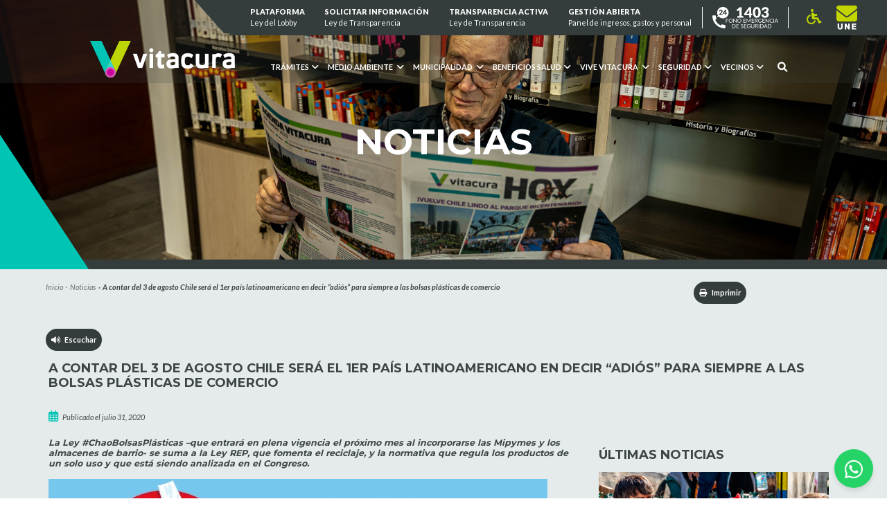

--- FILE ---
content_type: text/html; charset=UTF-8
request_url: https://vitacura.cl/noticias/a-contar-del-3-de-agosto-chile-sera-el-1er-pais-latinoamericano-en-decir-adios-para-siempre-a-las-bolsas-plasticas-de-comercio/
body_size: 32380
content:
<!doctype html>
<html lang="es-AR">

<head>

    <!-- Google tag (gtag.js) -->
    <script async src="https://www.googletagmanager.com/gtag/js?id=G-DQRM1BKDQ0"></script>
    <script>
      window.dataLayer = window.dataLayer || [];
      function gtag(){dataLayer.push(arguments);}
      gtag('js', new Date());

      gtag('config', 'G-DQRM1BKDQ0');
    </script>

    <meta charset="utf-8">
    <meta name="viewport" content="width=device-width, initial-scale=1">
    <title>A contar del 3 de agosto Chile será el 1er país latinoamericano en decir &#8220;adiós&#8221; para siempre a las bolsas plásticas de comercio &#8211; Vitacura</title>
<meta name='robots' content='max-image-preview:large' />
	<style>img:is([sizes="auto" i], [sizes^="auto," i]) { contain-intrinsic-size: 3000px 1500px }</style>
	<link rel='dns-prefetch' href='//vitacura.cl' />
<link rel='dns-prefetch' href='//cdnjs.cloudflare.com' />
<script>
window._wpemojiSettings = {"baseUrl":"https:\/\/s.w.org\/images\/core\/emoji\/15.0.3\/72x72\/","ext":".png","svgUrl":"https:\/\/s.w.org\/images\/core\/emoji\/15.0.3\/svg\/","svgExt":".svg","source":{"concatemoji":"https:\/\/vitacura.cl\/wp\/wp-includes\/js\/wp-emoji-release.min.js?ver=6.7.1"}};
/*! This file is auto-generated */
!function(i,n){var o,s,e;function c(e){try{var t={supportTests:e,timestamp:(new Date).valueOf()};sessionStorage.setItem(o,JSON.stringify(t))}catch(e){}}function p(e,t,n){e.clearRect(0,0,e.canvas.width,e.canvas.height),e.fillText(t,0,0);var t=new Uint32Array(e.getImageData(0,0,e.canvas.width,e.canvas.height).data),r=(e.clearRect(0,0,e.canvas.width,e.canvas.height),e.fillText(n,0,0),new Uint32Array(e.getImageData(0,0,e.canvas.width,e.canvas.height).data));return t.every(function(e,t){return e===r[t]})}function u(e,t,n){switch(t){case"flag":return n(e,"\ud83c\udff3\ufe0f\u200d\u26a7\ufe0f","\ud83c\udff3\ufe0f\u200b\u26a7\ufe0f")?!1:!n(e,"\ud83c\uddfa\ud83c\uddf3","\ud83c\uddfa\u200b\ud83c\uddf3")&&!n(e,"\ud83c\udff4\udb40\udc67\udb40\udc62\udb40\udc65\udb40\udc6e\udb40\udc67\udb40\udc7f","\ud83c\udff4\u200b\udb40\udc67\u200b\udb40\udc62\u200b\udb40\udc65\u200b\udb40\udc6e\u200b\udb40\udc67\u200b\udb40\udc7f");case"emoji":return!n(e,"\ud83d\udc26\u200d\u2b1b","\ud83d\udc26\u200b\u2b1b")}return!1}function f(e,t,n){var r="undefined"!=typeof WorkerGlobalScope&&self instanceof WorkerGlobalScope?new OffscreenCanvas(300,150):i.createElement("canvas"),a=r.getContext("2d",{willReadFrequently:!0}),o=(a.textBaseline="top",a.font="600 32px Arial",{});return e.forEach(function(e){o[e]=t(a,e,n)}),o}function t(e){var t=i.createElement("script");t.src=e,t.defer=!0,i.head.appendChild(t)}"undefined"!=typeof Promise&&(o="wpEmojiSettingsSupports",s=["flag","emoji"],n.supports={everything:!0,everythingExceptFlag:!0},e=new Promise(function(e){i.addEventListener("DOMContentLoaded",e,{once:!0})}),new Promise(function(t){var n=function(){try{var e=JSON.parse(sessionStorage.getItem(o));if("object"==typeof e&&"number"==typeof e.timestamp&&(new Date).valueOf()<e.timestamp+604800&&"object"==typeof e.supportTests)return e.supportTests}catch(e){}return null}();if(!n){if("undefined"!=typeof Worker&&"undefined"!=typeof OffscreenCanvas&&"undefined"!=typeof URL&&URL.createObjectURL&&"undefined"!=typeof Blob)try{var e="postMessage("+f.toString()+"("+[JSON.stringify(s),u.toString(),p.toString()].join(",")+"));",r=new Blob([e],{type:"text/javascript"}),a=new Worker(URL.createObjectURL(r),{name:"wpTestEmojiSupports"});return void(a.onmessage=function(e){c(n=e.data),a.terminate(),t(n)})}catch(e){}c(n=f(s,u,p))}t(n)}).then(function(e){for(var t in e)n.supports[t]=e[t],n.supports.everything=n.supports.everything&&n.supports[t],"flag"!==t&&(n.supports.everythingExceptFlag=n.supports.everythingExceptFlag&&n.supports[t]);n.supports.everythingExceptFlag=n.supports.everythingExceptFlag&&!n.supports.flag,n.DOMReady=!1,n.readyCallback=function(){n.DOMReady=!0}}).then(function(){return e}).then(function(){var e;n.supports.everything||(n.readyCallback(),(e=n.source||{}).concatemoji?t(e.concatemoji):e.wpemoji&&e.twemoji&&(t(e.twemoji),t(e.wpemoji)))}))}((window,document),window._wpemojiSettings);
</script>
<style id='wp-emoji-styles-inline-css'>

	img.wp-smiley, img.emoji {
		display: inline !important;
		border: none !important;
		box-shadow: none !important;
		height: 1em !important;
		width: 1em !important;
		margin: 0 0.07em !important;
		vertical-align: -0.1em !important;
		background: none !important;
		padding: 0 !important;
	}
</style>
<link rel='stylesheet' id='wp-block-library-css' href='https://vitacura.cl/wp/wp-includes/css/dist/block-library/style.min.css?ver=6.7.1' media='all' />
<style id='cakewp-simple-image-slider-style-inline-css'>
@font-face{font-family:bs-image-slider-icons;font-style:normal;font-weight:400;src:url("data:application/font-woff;charset=utf-8;base64, [base64]//wADZ2x5ZgAAAywAAADMAAAD2MHtryVoZWFkAAABbAAAADAAAAA2E2+eoWhoZWEAAAGcAAAAHwAAACQC9gDzaG10eAAAAigAAAAZAAAArgJkABFsb2NhAAAC0AAAAFoAAABaFQAUGG1heHAAAAG8AAAAHwAAACAAcABAbmFtZQAAA/gAAAE5AAACXvFdBwlwb3N0AAAFNAAAAGIAAACE5s74hXjaY2BkYGAAYpf5Hu/j+W2+MnAzMYDAzaX6QjD6/4//Bxj5GA8AuRwMYGkAPywL13jaY2BkYGA88P8Agx4j+/8fQDYfA1AEBWgDAIB2BOoAeNpjYGRgYNBh4GdgYgABEMnIABJzYNADCQAACWgAsQB42mNgYfzCOIGBlYGB0YcxjYGBwR1Kf2WQZGhhYGBiYGVmgAFGBiQQkOaawtDAoMBQxXjg/wEGPcYDDA4wNUA2CCgwsAAAO4EL6gAAeNpj2M0gyAACqxgGNWBkZ2D4/wMA+xkDdgAAAHjaY2BgYGaAYBkGRgYQiAHyGMF8FgYHIM3DwMHABGQrMOgyWDLEM1T9/w8UBfEMgLzE////P/5//f/V/xv+r4eaAAeMbAxwIUYmIMHEgKYAYjUcsDAwsLKxc3BycfPw8jEQA/[base64]/uznmfPFBNODM2K7MTQ45YEAZqGP81AmGGcF3iPqOop0r1SPTaTbVkfUe4HXj97wYE+yNwWYxwWu4v1ugWHgo3S1XdZEVqWM7ET0cfnLGxWfkgR42o2PvWrDMBSFj/IHLaF0zKjRgdiVMwScNRAoWUoH78Y2icB/yIY09An6AH2Bdu/UB+yxopYshQiEvnvu0dURgDt8QeC8PDw7Fpji3fEA4z/PEJ6YOB5hKh4dj3EvXhxPqH/SKUY3rJ7srZ4FZnh1PMAtPhwP6fl2PMJMPDgeQ4rY8YT6Gzao0eAEA409DuggmTnFnOcSCiEiLMgxCiTI6Cq5DZUd3Qmp10vO0LaLTd2cjN4fOumlc7lUYbSQcZFkutRG7g6JKZKy0RmdLY680CDnEJ+UMkpFFe1RN7nxdVpXrC4aTtnaurOnYercZg2YVmLN/d/gczfEimrE/fs/bOuq29Zmn8tloORaXgZgGa78yO9/cnXm2BpaGvq25Dv9S4E9+5SIc9PqupJKhYFSSl47+Qcr1mYNAAAAeNptw0cKwkAAAMDZJA8Q7OUJvkLsPfZ6zFVERPy8qHh2YER+3i/BP83vIBLLySsoKimrqKqpa2hp6+jq6RsYGhmbmJqZSy0sraxtbO3sHRydnEMU4uR6yx7JJXveP7WrDycAAAAAAAH//wACeNpjYGRgYOABYhkgZgJCZgZNBkYGLQZtIJsFLMYAAAw3ALgAeNolizEKgDAQBCchRbC2sFER0YD6qVQiBCv/H9ezGI6Z5XBAw8CBK/m5iQQVauVbXLnOrMZv2oLdKFa8Pjuru2hJzGabmOSLzNMzvutpB3N42mNgZGBg4GKQYzBhYMxJLMlj4GBgAYow/P/PAJJhLM6sSoWKfWCAAwDAjgbRAAB42mNgYGBkAIIbCZo5IPrmUn0hGA0AO8EFTQAA")}:root{--bs-image-slider-theme-color:#007aff}.bs-image-slider{list-style:none;margin-left:auto;margin-right:auto;overflow:hidden;padding:0;position:relative;z-index:1}.bs-image-slider-vertical>.bs-image-slider-wrapper{flex-direction:column}.bs-image-slider-wrapper{box-sizing:content-box;display:flex;height:100%;position:relative;transition-property:transform;width:100%;z-index:1}.bs-image-slider-android .bs-image-slider-slide,.bs-image-slider-wrapper{transform:translateZ(0)}.bs-image-slider-pointer-events{touch-action:pan-y}.bs-image-slider-pointer-events.bs-image-slider-vertical{touch-action:pan-x}.bs-image-slider-slide{flex-shrink:0;height:100%;position:relative;transition-property:transform;width:100%}.bs-image-slider-slide-invisible-blank{visibility:hidden}.bs-image-slider-autoheight,.bs-image-slider-autoheight .bs-image-slider-slide{height:auto}.bs-image-slider-autoheight .bs-image-slider-wrapper{align-items:flex-start;transition-property:transform,height}.bs-image-slider-backface-hidden .bs-image-slider-slide{-webkit-backface-visibility:hidden;backface-visibility:hidden;transform:translateZ(0)}.bs-image-slider-3d,.bs-image-slider-3d.bs-image-slider-css-mode .bs-image-slider-wrapper{perspective:1200px}.bs-image-slider-3d .bs-image-slider-cube-shadow,.bs-image-slider-3d .bs-image-slider-slide,.bs-image-slider-3d .bs-image-slider-slide-shadow,.bs-image-slider-3d .bs-image-slider-slide-shadow-bottom,.bs-image-slider-3d .bs-image-slider-slide-shadow-left,.bs-image-slider-3d .bs-image-slider-slide-shadow-right,.bs-image-slider-3d .bs-image-slider-slide-shadow-top,.bs-image-slider-3d .bs-image-slider-wrapper{transform-style:preserve-3d}.bs-image-slider-3d .bs-image-slider-slide-shadow,.bs-image-slider-3d .bs-image-slider-slide-shadow-bottom,.bs-image-slider-3d .bs-image-slider-slide-shadow-left,.bs-image-slider-3d .bs-image-slider-slide-shadow-right,.bs-image-slider-3d .bs-image-slider-slide-shadow-top{height:100%;left:0;pointer-events:none;position:absolute;top:0;width:100%;z-index:10}.bs-image-slider-3d .bs-image-slider-slide-shadow{background:rgba(0,0,0,.15)}.bs-image-slider-3d .bs-image-slider-slide-shadow-left{background-image:linear-gradient(270deg,rgba(0,0,0,.5),transparent)}.bs-image-slider-3d .bs-image-slider-slide-shadow-right{background-image:linear-gradient(90deg,rgba(0,0,0,.5),transparent)}.bs-image-slider-3d .bs-image-slider-slide-shadow-top{background-image:linear-gradient(0deg,rgba(0,0,0,.5),transparent)}.bs-image-slider-3d .bs-image-slider-slide-shadow-bottom{background-image:linear-gradient(180deg,rgba(0,0,0,.5),transparent)}.bs-image-slider-css-mode>.bs-image-slider-wrapper{-ms-overflow-style:none;overflow:auto;scrollbar-width:none}.bs-image-slider-css-mode>.bs-image-slider-wrapper::-webkit-scrollbar{display:none}.bs-image-slider-css-mode>.bs-image-slider-wrapper>.bs-image-slider-slide{scroll-snap-align:start start}.bs-image-slider-horizontal.bs-image-slider-css-mode>.bs-image-slider-wrapper{scroll-snap-type:x mandatory}.bs-image-slider-vertical.bs-image-slider-css-mode>.bs-image-slider-wrapper{scroll-snap-type:y mandatory}.bs-image-slider-centered>.bs-image-slider-wrapper:before{content:"";flex-shrink:0;order:9999}.bs-image-slider-centered.bs-image-slider-horizontal>.bs-image-slider-wrapper>.bs-image-slider-slide:first-child{-webkit-margin-start:var(--bs-image-slider-centered-offset-before);margin-inline-start:var(--bs-image-slider-centered-offset-before)}.bs-image-slider-centered.bs-image-slider-horizontal>.bs-image-slider-wrapper:before{height:100%;min-height:1px;width:var(--bs-image-slider-centered-offset-after)}.bs-image-slider-centered.bs-image-slider-vertical>.bs-image-slider-wrapper>.bs-image-slider-slide:first-child{-webkit-margin-before:var(--bs-image-slider-centered-offset-before);margin-block-start:var(--bs-image-slider-centered-offset-before)}.bs-image-slider-centered.bs-image-slider-vertical>.bs-image-slider-wrapper:before{height:var(--bs-image-slider-centered-offset-after);min-width:1px;width:100%}.bs-image-slider-centered>.bs-image-slider-wrapper>.bs-image-slider-slide{scroll-snap-align:center center}.bs-image-slider-virtual .bs-image-slider-slide{-webkit-backface-visibility:hidden;transform:translateZ(0)}.bs-image-slider-virtual.bs-image-slider-css-mode .bs-image-slider-wrapper:after{content:"";left:0;pointer-events:none;position:absolute;top:0}.bs-image-slider-virtual.bs-image-slider-css-mode.bs-image-slider-horizontal .bs-image-slider-wrapper:after{height:1px;width:var(--bs-image-slider-virtual-size)}.bs-image-slider-virtual.bs-image-slider-css-mode.bs-image-slider-vertical .bs-image-slider-wrapper:after{height:var(--bs-image-slider-virtual-size);width:1px}:root{--bs-image-slider-navigation-size:44px}.bs-image-slider-button-next,.bs-image-slider-button-prev{align-items:center;color:var(--bs-image-slider-navigation-color,var(--bs-image-slider-theme-color));cursor:pointer;display:flex;height:var(--bs-image-slider-navigation-size);justify-content:center;margin-top:calc(0px - var(--bs-image-slider-navigation-size)/2);position:absolute;top:50%;width:calc(var(--bs-image-slider-navigation-size)/44*27);z-index:10}.bs-image-slider-button-next.bs-image-slider-button-disabled,.bs-image-slider-button-prev.bs-image-slider-button-disabled{cursor:auto;opacity:.35;pointer-events:none}.bs-image-slider-button-next.bs-image-slider-button-hidden,.bs-image-slider-button-prev.bs-image-slider-button-hidden{cursor:auto;opacity:0;pointer-events:none}.bs-image-slider-navigation-disabled .bs-image-slider-button-next,.bs-image-slider-navigation-disabled .bs-image-slider-button-prev{display:none!important}.bs-image-slider-button-next:after,.bs-image-slider-button-prev:after{font-family:bs-image-slider-icons;font-size:var(--bs-image-slider-navigation-size);font-variant:normal;letter-spacing:0;line-height:1;text-transform:none!important}.bs-image-slider-button-prev,.bs-image-slider-rtl .bs-image-slider-button-next{left:10px;right:auto}.bs-image-slider-button-prev:after,.bs-image-slider-rtl .bs-image-slider-button-next:after{content:"prev"}.bs-image-slider-button-next,.bs-image-slider-rtl .bs-image-slider-button-prev{left:auto;right:10px}.bs-image-slider-button-next:after,.bs-image-slider-rtl .bs-image-slider-button-prev:after{content:"next"}.bs-image-slider-button-lock{display:none}.bs-image-slider-pagination{position:absolute;text-align:center;transform:translateZ(0);transition:opacity .3s;z-index:10}.bs-image-slider-pagination.bs-image-slider-pagination-hidden{opacity:0}.bs-image-slider-pagination-disabled>.bs-image-slider-pagination,.bs-image-slider-pagination.bs-image-slider-pagination-disabled{display:none!important}.bs-image-slider-horizontal>.bs-image-slider-pagination-bullets,.bs-image-slider-pagination-bullets.bs-image-slider-pagination-horizontal,.bs-image-slider-pagination-custom,.bs-image-slider-pagination-fraction{bottom:10px;left:0;width:100%}.bs-image-slider-pagination-bullets-dynamic{font-size:0;overflow:hidden}.bs-image-slider-pagination-bullets-dynamic .bs-image-slider-pagination-bullet{position:relative;transform:scale(.33)}.bs-image-slider-pagination-bullets-dynamic .bs-image-slider-pagination-bullet-active,.bs-image-slider-pagination-bullets-dynamic .bs-image-slider-pagination-bullet-active-main{transform:scale(1)}.bs-image-slider-pagination-bullets-dynamic .bs-image-slider-pagination-bullet-active-prev{transform:scale(.66)}.bs-image-slider-pagination-bullets-dynamic .bs-image-slider-pagination-bullet-active-prev-prev{transform:scale(.33)}.bs-image-slider-pagination-bullets-dynamic .bs-image-slider-pagination-bullet-active-next{transform:scale(.66)}.bs-image-slider-pagination-bullets-dynamic .bs-image-slider-pagination-bullet-active-next-next{transform:scale(.33)}.bs-image-slider-pagination-bullet{background:var(--bs-image-slider-pagination-bullet-inactive-color,#000);border-radius:50%;display:inline-block;height:var(--bs-image-slider-pagination-bullet-height,var(--bs-image-slider-pagination-bullet-size,8px));opacity:var(--bs-image-slider-pagination-bullet-inactive-opacity,.2);width:var(--bs-image-slider-pagination-bullet-width,var(--bs-image-slider-pagination-bullet-size,8px))}button.bs-image-slider-pagination-bullet{-webkit-appearance:none;-moz-appearance:none;appearance:none;border:none;box-shadow:none;margin:0;padding:0}.bs-image-slider-pagination-clickable .bs-image-slider-pagination-bullet{cursor:pointer}.bs-image-slider-pagination-bullet:only-child{display:none!important}.bs-image-slider-pagination-bullet-active{background:var(--bs-image-slider-pagination-color,var(--bs-image-slider-theme-color));opacity:var(--bs-image-slider-pagination-bullet-opacity,1)}.bs-image-slider-pagination-vertical.bs-image-slider-pagination-bullets,.bs-image-slider-vertical>.bs-image-slider-pagination-bullets{right:10px;top:50%;transform:translate3d(0,-50%,0)}.bs-image-slider-pagination-vertical.bs-image-slider-pagination-bullets .bs-image-slider-pagination-bullet,.bs-image-slider-vertical>.bs-image-slider-pagination-bullets .bs-image-slider-pagination-bullet{display:block;margin:var(--bs-image-slider-pagination-bullet-vertical-gap,6px) 0}.bs-image-slider-pagination-vertical.bs-image-slider-pagination-bullets.bs-image-slider-pagination-bullets-dynamic,.bs-image-slider-vertical>.bs-image-slider-pagination-bullets.bs-image-slider-pagination-bullets-dynamic{top:50%;transform:translateY(-50%);width:8px}.bs-image-slider-pagination-vertical.bs-image-slider-pagination-bullets.bs-image-slider-pagination-bullets-dynamic .bs-image-slider-pagination-bullet,.bs-image-slider-vertical>.bs-image-slider-pagination-bullets.bs-image-slider-pagination-bullets-dynamic .bs-image-slider-pagination-bullet{display:inline-block;transition:transform .2s,top .2s}.bs-image-slider-horizontal>.bs-image-slider-pagination-bullets .bs-image-slider-pagination-bullet,.bs-image-slider-pagination-horizontal.bs-image-slider-pagination-bullets .bs-image-slider-pagination-bullet{margin:0 var(--bs-image-slider-pagination-bullet-horizontal-gap,4px)}.bs-image-slider-horizontal>.bs-image-slider-pagination-bullets.bs-image-slider-pagination-bullets-dynamic,.bs-image-slider-pagination-horizontal.bs-image-slider-pagination-bullets.bs-image-slider-pagination-bullets-dynamic{left:50%;transform:translateX(-50%);white-space:nowrap}.bs-image-slider-horizontal>.bs-image-slider-pagination-bullets.bs-image-slider-pagination-bullets-dynamic .bs-image-slider-pagination-bullet,.bs-image-slider-pagination-horizontal.bs-image-slider-pagination-bullets.bs-image-slider-pagination-bullets-dynamic .bs-image-slider-pagination-bullet{transition:transform .2s,left .2s}.bs-image-slider-horizontal.bs-image-slider-rtl>.bs-image-slider-pagination-bullets-dynamic .bs-image-slider-pagination-bullet{transition:transform .2s,right .2s}.bs-image-slider-rtl .bs-image-slider-pagination-progressbar .bs-image-slider-pagination-progressbar-fill{transform-origin:right top}.bs-image-slider-horizontal>.bs-image-slider-pagination-progressbar,.bs-image-slider-pagination-progressbar.bs-image-slider-pagination-horizontal,.bs-image-slider-pagination-progressbar.bs-image-slider-pagination-vertical.bs-image-slider-pagination-progressbar-opposite,.bs-image-slider-vertical>.bs-image-slider-pagination-progressbar.bs-image-slider-pagination-progressbar-opposite{height:4px;left:0;top:0;width:100%}.bs-image-slider-horizontal>.bs-image-slider-pagination-progressbar.bs-image-slider-pagination-progressbar-opposite,.bs-image-slider-pagination-progressbar.bs-image-slider-pagination-horizontal.bs-image-slider-pagination-progressbar-opposite,.bs-image-slider-pagination-progressbar.bs-image-slider-pagination-vertical,.bs-image-slider-vertical>.bs-image-slider-pagination-progressbar{height:100%;left:0;top:0;width:4px}.bs-image-slider-pagination-lock{display:none}.bs-image-slider .bs-image-slider-slide img{width:100%}

</style>
<link rel='stylesheet' id='fontawesome-free-css' href='https://vitacura.cl/app/plugins/getwid/vendors/fontawesome-free/css/all.min.css?ver=5.5.0' media='all' />
<link rel='stylesheet' id='slick-css' href='https://vitacura.cl/app/plugins/getwid/vendors/slick/slick/slick.min.css?ver=1.9.0' media='all' />
<link rel='stylesheet' id='slick-theme-css' href='https://vitacura.cl/app/plugins/getwid/vendors/slick/slick/slick-theme.min.css?ver=1.9.0' media='all' />
<link rel='stylesheet' id='mp-fancybox-css' href='https://vitacura.cl/app/plugins/getwid/vendors/mp-fancybox/jquery.fancybox.min.css?ver=3.5.7-mp.1' media='all' />
<link rel='stylesheet' id='getwid-blocks-css' href='https://vitacura.cl/app/plugins/getwid/assets/css/blocks.style.css?ver=2.0.14' media='all' />
<style id='global-styles-inline-css'>
:root{--wp--preset--aspect-ratio--square: 1;--wp--preset--aspect-ratio--4-3: 4/3;--wp--preset--aspect-ratio--3-4: 3/4;--wp--preset--aspect-ratio--3-2: 3/2;--wp--preset--aspect-ratio--2-3: 2/3;--wp--preset--aspect-ratio--16-9: 16/9;--wp--preset--aspect-ratio--9-16: 9/16;--wp--preset--color--black: #000000;--wp--preset--color--cyan-bluish-gray: #abb8c3;--wp--preset--color--white: #ffffff;--wp--preset--color--pale-pink: #f78da7;--wp--preset--color--vivid-red: #cf2e2e;--wp--preset--color--luminous-vivid-orange: #ff6900;--wp--preset--color--luminous-vivid-amber: #fcb900;--wp--preset--color--light-green-cyan: #7bdcb5;--wp--preset--color--vivid-green-cyan: #00d084;--wp--preset--color--pale-cyan-blue: #8ed1fc;--wp--preset--color--vivid-cyan-blue: #0693e3;--wp--preset--color--vivid-purple: #9b51e0;--wp--preset--gradient--vivid-cyan-blue-to-vivid-purple: linear-gradient(135deg,rgba(6,147,227,1) 0%,rgb(155,81,224) 100%);--wp--preset--gradient--light-green-cyan-to-vivid-green-cyan: linear-gradient(135deg,rgb(122,220,180) 0%,rgb(0,208,130) 100%);--wp--preset--gradient--luminous-vivid-amber-to-luminous-vivid-orange: linear-gradient(135deg,rgba(252,185,0,1) 0%,rgba(255,105,0,1) 100%);--wp--preset--gradient--luminous-vivid-orange-to-vivid-red: linear-gradient(135deg,rgba(255,105,0,1) 0%,rgb(207,46,46) 100%);--wp--preset--gradient--very-light-gray-to-cyan-bluish-gray: linear-gradient(135deg,rgb(238,238,238) 0%,rgb(169,184,195) 100%);--wp--preset--gradient--cool-to-warm-spectrum: linear-gradient(135deg,rgb(74,234,220) 0%,rgb(151,120,209) 20%,rgb(207,42,186) 40%,rgb(238,44,130) 60%,rgb(251,105,98) 80%,rgb(254,248,76) 100%);--wp--preset--gradient--blush-light-purple: linear-gradient(135deg,rgb(255,206,236) 0%,rgb(152,150,240) 100%);--wp--preset--gradient--blush-bordeaux: linear-gradient(135deg,rgb(254,205,165) 0%,rgb(254,45,45) 50%,rgb(107,0,62) 100%);--wp--preset--gradient--luminous-dusk: linear-gradient(135deg,rgb(255,203,112) 0%,rgb(199,81,192) 50%,rgb(65,88,208) 100%);--wp--preset--gradient--pale-ocean: linear-gradient(135deg,rgb(255,245,203) 0%,rgb(182,227,212) 50%,rgb(51,167,181) 100%);--wp--preset--gradient--electric-grass: linear-gradient(135deg,rgb(202,248,128) 0%,rgb(113,206,126) 100%);--wp--preset--gradient--midnight: linear-gradient(135deg,rgb(2,3,129) 0%,rgb(40,116,252) 100%);--wp--preset--font-size--small: 13px;--wp--preset--font-size--medium: 20px;--wp--preset--font-size--large: 36px;--wp--preset--font-size--x-large: 42px;--wp--preset--spacing--20: 0.44rem;--wp--preset--spacing--30: 0.67rem;--wp--preset--spacing--40: 1rem;--wp--preset--spacing--50: 1.5rem;--wp--preset--spacing--60: 2.25rem;--wp--preset--spacing--70: 3.38rem;--wp--preset--spacing--80: 5.06rem;--wp--preset--shadow--natural: 6px 6px 9px rgba(0, 0, 0, 0.2);--wp--preset--shadow--deep: 12px 12px 50px rgba(0, 0, 0, 0.4);--wp--preset--shadow--sharp: 6px 6px 0px rgba(0, 0, 0, 0.2);--wp--preset--shadow--outlined: 6px 6px 0px -3px rgba(255, 255, 255, 1), 6px 6px rgba(0, 0, 0, 1);--wp--preset--shadow--crisp: 6px 6px 0px rgba(0, 0, 0, 1);}:where(body) { margin: 0; }.wp-site-blocks > .alignleft { float: left; margin-right: 2em; }.wp-site-blocks > .alignright { float: right; margin-left: 2em; }.wp-site-blocks > .aligncenter { justify-content: center; margin-left: auto; margin-right: auto; }:where(.is-layout-flex){gap: 0.5em;}:where(.is-layout-grid){gap: 0.5em;}.is-layout-flow > .alignleft{float: left;margin-inline-start: 0;margin-inline-end: 2em;}.is-layout-flow > .alignright{float: right;margin-inline-start: 2em;margin-inline-end: 0;}.is-layout-flow > .aligncenter{margin-left: auto !important;margin-right: auto !important;}.is-layout-constrained > .alignleft{float: left;margin-inline-start: 0;margin-inline-end: 2em;}.is-layout-constrained > .alignright{float: right;margin-inline-start: 2em;margin-inline-end: 0;}.is-layout-constrained > .aligncenter{margin-left: auto !important;margin-right: auto !important;}.is-layout-constrained > :where(:not(.alignleft):not(.alignright):not(.alignfull)){margin-left: auto !important;margin-right: auto !important;}body .is-layout-flex{display: flex;}.is-layout-flex{flex-wrap: wrap;align-items: center;}.is-layout-flex > :is(*, div){margin: 0;}body .is-layout-grid{display: grid;}.is-layout-grid > :is(*, div){margin: 0;}body{padding-top: 0px;padding-right: 0px;padding-bottom: 0px;padding-left: 0px;}a:where(:not(.wp-element-button)){text-decoration: underline;}:root :where(.wp-element-button, .wp-block-button__link){background-color: #32373c;border-width: 0;color: #fff;font-family: inherit;font-size: inherit;line-height: inherit;padding: calc(0.667em + 2px) calc(1.333em + 2px);text-decoration: none;}.has-black-color{color: var(--wp--preset--color--black) !important;}.has-cyan-bluish-gray-color{color: var(--wp--preset--color--cyan-bluish-gray) !important;}.has-white-color{color: var(--wp--preset--color--white) !important;}.has-pale-pink-color{color: var(--wp--preset--color--pale-pink) !important;}.has-vivid-red-color{color: var(--wp--preset--color--vivid-red) !important;}.has-luminous-vivid-orange-color{color: var(--wp--preset--color--luminous-vivid-orange) !important;}.has-luminous-vivid-amber-color{color: var(--wp--preset--color--luminous-vivid-amber) !important;}.has-light-green-cyan-color{color: var(--wp--preset--color--light-green-cyan) !important;}.has-vivid-green-cyan-color{color: var(--wp--preset--color--vivid-green-cyan) !important;}.has-pale-cyan-blue-color{color: var(--wp--preset--color--pale-cyan-blue) !important;}.has-vivid-cyan-blue-color{color: var(--wp--preset--color--vivid-cyan-blue) !important;}.has-vivid-purple-color{color: var(--wp--preset--color--vivid-purple) !important;}.has-black-background-color{background-color: var(--wp--preset--color--black) !important;}.has-cyan-bluish-gray-background-color{background-color: var(--wp--preset--color--cyan-bluish-gray) !important;}.has-white-background-color{background-color: var(--wp--preset--color--white) !important;}.has-pale-pink-background-color{background-color: var(--wp--preset--color--pale-pink) !important;}.has-vivid-red-background-color{background-color: var(--wp--preset--color--vivid-red) !important;}.has-luminous-vivid-orange-background-color{background-color: var(--wp--preset--color--luminous-vivid-orange) !important;}.has-luminous-vivid-amber-background-color{background-color: var(--wp--preset--color--luminous-vivid-amber) !important;}.has-light-green-cyan-background-color{background-color: var(--wp--preset--color--light-green-cyan) !important;}.has-vivid-green-cyan-background-color{background-color: var(--wp--preset--color--vivid-green-cyan) !important;}.has-pale-cyan-blue-background-color{background-color: var(--wp--preset--color--pale-cyan-blue) !important;}.has-vivid-cyan-blue-background-color{background-color: var(--wp--preset--color--vivid-cyan-blue) !important;}.has-vivid-purple-background-color{background-color: var(--wp--preset--color--vivid-purple) !important;}.has-black-border-color{border-color: var(--wp--preset--color--black) !important;}.has-cyan-bluish-gray-border-color{border-color: var(--wp--preset--color--cyan-bluish-gray) !important;}.has-white-border-color{border-color: var(--wp--preset--color--white) !important;}.has-pale-pink-border-color{border-color: var(--wp--preset--color--pale-pink) !important;}.has-vivid-red-border-color{border-color: var(--wp--preset--color--vivid-red) !important;}.has-luminous-vivid-orange-border-color{border-color: var(--wp--preset--color--luminous-vivid-orange) !important;}.has-luminous-vivid-amber-border-color{border-color: var(--wp--preset--color--luminous-vivid-amber) !important;}.has-light-green-cyan-border-color{border-color: var(--wp--preset--color--light-green-cyan) !important;}.has-vivid-green-cyan-border-color{border-color: var(--wp--preset--color--vivid-green-cyan) !important;}.has-pale-cyan-blue-border-color{border-color: var(--wp--preset--color--pale-cyan-blue) !important;}.has-vivid-cyan-blue-border-color{border-color: var(--wp--preset--color--vivid-cyan-blue) !important;}.has-vivid-purple-border-color{border-color: var(--wp--preset--color--vivid-purple) !important;}.has-vivid-cyan-blue-to-vivid-purple-gradient-background{background: var(--wp--preset--gradient--vivid-cyan-blue-to-vivid-purple) !important;}.has-light-green-cyan-to-vivid-green-cyan-gradient-background{background: var(--wp--preset--gradient--light-green-cyan-to-vivid-green-cyan) !important;}.has-luminous-vivid-amber-to-luminous-vivid-orange-gradient-background{background: var(--wp--preset--gradient--luminous-vivid-amber-to-luminous-vivid-orange) !important;}.has-luminous-vivid-orange-to-vivid-red-gradient-background{background: var(--wp--preset--gradient--luminous-vivid-orange-to-vivid-red) !important;}.has-very-light-gray-to-cyan-bluish-gray-gradient-background{background: var(--wp--preset--gradient--very-light-gray-to-cyan-bluish-gray) !important;}.has-cool-to-warm-spectrum-gradient-background{background: var(--wp--preset--gradient--cool-to-warm-spectrum) !important;}.has-blush-light-purple-gradient-background{background: var(--wp--preset--gradient--blush-light-purple) !important;}.has-blush-bordeaux-gradient-background{background: var(--wp--preset--gradient--blush-bordeaux) !important;}.has-luminous-dusk-gradient-background{background: var(--wp--preset--gradient--luminous-dusk) !important;}.has-pale-ocean-gradient-background{background: var(--wp--preset--gradient--pale-ocean) !important;}.has-electric-grass-gradient-background{background: var(--wp--preset--gradient--electric-grass) !important;}.has-midnight-gradient-background{background: var(--wp--preset--gradient--midnight) !important;}.has-small-font-size{font-size: var(--wp--preset--font-size--small) !important;}.has-medium-font-size{font-size: var(--wp--preset--font-size--medium) !important;}.has-large-font-size{font-size: var(--wp--preset--font-size--large) !important;}.has-x-large-font-size{font-size: var(--wp--preset--font-size--x-large) !important;}
:where(.wp-block-post-template.is-layout-flex){gap: 1.25em;}:where(.wp-block-post-template.is-layout-grid){gap: 1.25em;}
:where(.wp-block-columns.is-layout-flex){gap: 2em;}:where(.wp-block-columns.is-layout-grid){gap: 2em;}
:root :where(.wp-block-pullquote){font-size: 1.5em;line-height: 1.6;}
</style>
<link rel='stylesheet' id='dashicons-css' href='https://vitacura.cl/wp/wp-includes/css/dashicons.min.css?ver=6.7.1' media='all' />
<link rel='stylesheet' id='post-views-counter-frontend-css' href='https://vitacura.cl/app/plugins/post-views-counter/css/frontend.min.css?ver=1.4.7' media='all' />
<link rel='stylesheet' id='font-awesome-css' href='https://cdnjs.cloudflare.com/ajax/libs/font-awesome/6.5.0/css/all.min.css?ver=6.5.0' media='all' />
<link rel='stylesheet' id='dflip-style-css' href='https://vitacura.cl/app/plugins/3d-flipbook-dflip-lite/assets/css/dflip.min.css?ver=2.3.75' media='all' />
<link rel='stylesheet' id='areoi-bootstrap-css' href='https://vitacura.cl/app/plugins/all-bootstrap-blocks/assets/css/bootstrap.min.css?ver=1692738930' media='all' />
<link rel='stylesheet' id='areoi-bootstrap-icons-css' href='https://vitacura.cl/app/plugins/all-bootstrap-blocks/src/bootstrap-icons-1.10.2/bootstrap-icons.min.css?ver=1688861982' media='all' />
<link rel='stylesheet' id='areoi-style-index-css' href='https://vitacura.cl/app/plugins/all-bootstrap-blocks/build/style-index.css?ver=1688861982' media='all' />
<link rel='stylesheet' id='app/0-css' href='https://vitacura.cl/app/themes/vitacura-sage/public/css/app.941835.css' media='all' />
<link rel='stylesheet' id='libraries/0-css' href='https://vitacura.cl/app/themes/vitacura-sage/public/css/libraries.1558a6.css' media='all' />
<script src="https://vitacura.cl/wp/wp-includes/js/jquery/jquery.min.js?ver=3.7.1" id="jquery-core-js"></script>
<script src="https://vitacura.cl/wp/wp-includes/js/jquery/jquery-migrate.min.js?ver=3.4.1" id="jquery-migrate-js"></script>
<link rel="EditURI" type="application/rsd+xml" title="RSD" href="https://vitacura.cl/wp/xmlrpc.php?rsd" />
<link rel="canonical" href="https://vitacura.cl/noticias/a-contar-del-3-de-agosto-chile-sera-el-1er-pais-latinoamericano-en-decir-adios-para-siempre-a-las-bolsas-plasticas-de-comercio/" />
<link rel='shortlink' href='https://vitacura.cl/?p=2253' />
<link rel="alternate" title="oEmbed (JSON)" type="application/json+oembed" href="https://vitacura.cl/wp-json/oembed/1.0/embed?url=https%3A%2F%2Fvitacura.cl%2Fnoticias%2Fa-contar-del-3-de-agosto-chile-sera-el-1er-pais-latinoamericano-en-decir-adios-para-siempre-a-las-bolsas-plasticas-de-comercio%2F" />
<link rel="alternate" title="oEmbed (XML)" type="text/xml+oembed" href="https://vitacura.cl/wp-json/oembed/1.0/embed?url=https%3A%2F%2Fvitacura.cl%2Fnoticias%2Fa-contar-del-3-de-agosto-chile-sera-el-1er-pais-latinoamericano-en-decir-adios-para-siempre-a-las-bolsas-plasticas-de-comercio%2F&#038;format=xml" />
<meta property="og:image" content="https://vitacura.cl/app/uploads/2023/08/d3b5b3cb6191113835336bf2ab889e34.jpg" />
<meta property="og:image:width" content="720" />
<meta property="og:image:height" content="464" />
<meta property="og:image:type" content="image/jpeg" />
<meta property="og:title" content="A contar del 3 de agosto Chile será el 1er país latinoamericano en decir &#8220;adiós&#8221; para siempre a las bolsas plásticas de comercio" />
<meta property="og:description" content="La Ley #ChaoBolsasPlásticas –que entrará en plena vigencia el próximo mes al incorporarse las Mipymes y los almacenes de barrio- se suma a la Ley  REP, que fomenta el reciclaje, y la normativa que regula los productos de un solo uso y que está siendo analizada en el Congreso." />
<meta property="og:url" content="https://vitacura.cl/noticias/a-contar-del-3-de-agosto-chile-sera-el-1er-pais-latinoamericano-en-decir-adios-para-siempre-a-las-bolsas-plasticas-de-comercio/" />
<meta property="og:type" content="article" />
<link rel="icon" href="https://vitacura.cl/app/uploads/2023/08/logo_vitacura_blanco.png" sizes="32x32" />
<link rel="icon" href="https://vitacura.cl/app/uploads/2023/08/logo_vitacura_blanco.png" sizes="192x192" />
<link rel="apple-touch-icon" href="https://vitacura.cl/app/uploads/2023/08/logo_vitacura_blanco.png" />
<meta name="msapplication-TileImage" content="https://vitacura.cl/app/uploads/2023/08/logo_vitacura_blanco.png" />
		<style id="wp-custom-css">
			 table > tbody > tr > td > ul {
	text-align: start;
}

.texto-interior ol {
	    padding: 0px 25px;
}

.wp-element-caption {
	padding: 30px 10px 0px 0px; 
}


@media (min-width: 992px) {
	.col-20 {
		flex: 0 0 auto !important;
		width: 20% !important;
	}
}		</style>
		    <link rel="stylesheet" href="https://stackpath.bootstrapcdn.com/bootstrap/4.5.0/css/bootstrap.min.css" integrity="sha384-9aIt2nRpC12Uk9gS9baDl411NQApFmC26EwAOH8WgZl5MYYxFfc+NcPb1dKGj7Sk" crossorigin="anonymous">
    <link rel="stylesheet" href="https://use.fontawesome.com/releases/v5.7.0/css/all.css" integrity="sha384-lZN37f5QGtY3VHgisS14W3ExzMWZxybE1SJSEsQp9S+oqd12jhcu+A56Ebc1zFSJ" crossorigin="anonymous">
    <link rel="stylesheet" type="text/css" href="//cdn.jsdelivr.net/npm/slick-carousel@1.8.1/slick/slick.css" />
    <link rel="stylesheet" type="text/css" href="//cdn.jsdelivr.net/npm/slick-carousel@1.6.0/slick/slick-theme.css" />
    <link rel="stylesheet" href="/app/themes/vitacura-sage/resources/styles/app_original.css?v=202601211621">
    <link rel="stylesheet" href="https://cdnjs.cloudflare.com/ajax/libs/bootstrap-datepicker/1.9.0/css/bootstrap-datepicker.min.css" />
</head>

<body class="noticias-template-default single single-noticias postid-2253 wp-embed-responsive a-contar-del-3-de-agosto-chile-sera-el-1er-pais-latinoamericano-en-decir-adios-para-siempre-a-las-bolsas-plasticas-de-comercio">
        
    <div id="app">
        <a class="sr-only focus:not-sr-only" href="#main">
    Saltar al contenido
</a>

<header class="banner">

  <style>
    .rspkr_dr_img,
    .rspkr_dr_link {
        display: none !important;
    }

    /* .navbar .menu-principal.fondo-oscuro .nav-item .logo-normal {
      background: url(/images/logo_vitacura_blanco-navidad.png) no-repeat;
      background-size: contain;
  } */

    .hamburger {
        position: relative;
    }
</style>

<nav class="navbar navbar-expand-lg navbar-dark bg-dark fixed-top">
    <div class="fono__seguro-mobile">
        <div class="fono-seguridad">
            <a href="tel:1403">
                <img src="https://vitacura.cl/app/themes/vitacura-sage/public/images/fono-seguridad-mobile-2.a33ac9.svg" class="logo-vitacura-responsive d-block mx-auto"
                    alt="Logo Municipalidad Vitacura">
            </a>
        </div>
        <div class="vitacura-link"><a href="https://www.vitacura.cl">vitacura.cl</a></div>
        <!-- <a href="tel:1403">
            <img src="https://vitacura.cl/app/themes/vitacura-sage/public/images/fono-seguridad-mobile.5acf35.webp" class="logo-vitacura-responsive d-block mx-auto"
                alt="Logo Municipalidad Vitacura">
        </a> -->
    </div>
    <div class="menu-responsive">
        <button class="hamburger hamburger--spin" type="button" data-toggle="collapse" data-target="#navbarPrincipal"
            aria-controls="navbarPrincipal" aria-expanded="false" aria-label="Cambiar navegación">
            <span class="hamburger hamburger--spin">
                <span class="hamburger-inner"></span>
            </span>
        </button>
        <a href="/">
            <img src="https://vitacura.cl/app/themes/vitacura-sage/public/images/logo_vitacura_blanco_nuevo.cfec02.png"
                class="img-fluid logo-vitacura-responsive d-block mx-auto" alt="Logo Municipalidad Vitacura">
        </a>
        <div class="buscador-responsive">
            <a class="nav-link" onclick="openSearch()">
                <i class="fas fa-search"></i>
            </a>
        </div>
    </div>
    <div class="menu-superior">
        <ul class="nav justify-content-end">
            <li class="nav-item">
                <a class="nav-link hvr-grow" href="https://www.leylobby.gob.cl/instituciones/MU341"
                    target="_blank">Plataforma <span class="font-weight-light">Ley del Lobby</span></a>

            </li>
            <li class="nav-item">
                <a class="nav-link hvr-grow"
                    href="https://www.portaltransparencia.cl/PortalPdT/web/guest/directorio-de-organismos-regulados?p_p_id=pdtorganismos_WAR_pdtorganismosportlet&orgcode=da15f983bebd424e4a5a75c35321ee4b"
                    target="_blank" target="_blank">Solicitar información <span class="font-weight-light">Ley de
                        Transparencia</span></a>
            </li>
            <li class="nav-item">
                <a class="nav-link hvr-grow"
                    href="https://www.portaltransparencia.cl/PortalPdT/pdtta?codOrganismo=MU341"
                    target="_blank">Transparencia Activa <span class="font-weight-light">Ley de Transparencia</span></a>
            </li>
            <li class="nav-item">
                <a class="nav-link hvr-grow" href="https://vitacura.cl/municipalidad/gestion-abierta/"
                    target="_blank">GESTIÓN ABIERTA<span class="font-weight-light">Panel de ingresos, gastos y
                        personal</span></a>
            </li>
            <li class="nav-item fono__seguro">
                <img src="https://vitacura.cl/app/themes/vitacura-sage/public/images/fono-seguridad-desktop.3c923a.svg" alt="" width="95px">
            </li>
            <li class="nav-item pl-3 dropdown mobile-out">
                <a href="#" class="iconos-menu hvr-grow"><i class="fas fa-wheelchair fa-2x"></i></a>
                <div class="dropdown-menu">
                    <a href="#" class="dropdown-item Tools-disminuyeFuente" tabindex="3">
                        <img src="https://vitacura.cl/app/themes/vitacura-sage/public/images/accesibility/imagenes/achicar_letra.333ae3.png" alt="Achicar Letra">
                    </a>
                    <a href="#" class="dropdown-item Tools-aumentaFuente" tabindex="3">
                        <img src="https://vitacura.cl/app/themes/vitacura-sage/public/images/accesibility/imagenes/agrandar_letra.2b6fc8.png"
                            alt="Aumentar fuente">
                    </a>
                    <a href="#" class="dropdown-item Tools-destacaLink" tabindex="3">
                        <img src="https://vitacura.cl/app/themes/vitacura-sage/public/images/accesibility/imagenes/destacar_link.54c7d2.png" alt="Destacar Link">
                    </a>
                    <a href="#" class="dropdown-item Tools-limpiaTexto" tabindex="3">
                        <img src="https://vitacura.cl/app/themes/vitacura-sage/public/images/accesibility/imagenes/letras_claras.f189cb.png" alt="Limpiar texto">
                    </a>
                    <a href="#" class="dropdown-item Tools-detieneMovimiento" tabindex="3">
                        <img src="https://vitacura.cl/app/themes/vitacura-sage/public/images/accesibility/imagenes/detener_mov.b0341e.png"
                            alt="Detener Movimiento">
                    </a>
                    <a href="#" class="dropdown-item Tools-blancoNegro" tabindex="3">
                        <img src="https://vitacura.cl/app/themes/vitacura-sage/public/images/accesibility/imagenes/blanco_negro.58eea0.png" alt="Blanco y negro">
                    </a>

                </div>
            </li>

            <li class="nav-item mobile-out">
                <a href="https://une.vitacura.cl" class="iconos-menu hvr-grow" target="_blank"><img width="30px"
                        src="https://vitacura.cl/app/themes/vitacura-sage/public/images/sobre-une.3c8d32.svg" alt=""></a>
            </li>
        </ul>
    </div>
    <div class="menu-principal fondo-oscuro collapse navbar-collapse" id="navbarPrincipal">

        <style>
            /* Estilos base para el dropdown */
            @media (min-width: 767.9px) {
                .nav-item .dropdown-menu {
                    width: 60%;
                    position: fixed;
                    margin-top: 3px;
                }

                /* Asegura que el contenedor padre tenga posición relativa */
                .nav-item {
                    position: relative;
                }

                /* Posiciona el dropdown relativo al botón que lo activa */
                .nav-item .dropdown {
                    position: static;
                }

                /* Ajusta el dropdown menu */
                .dropdown-menu.animate {
                    position: absolute;
                    top: 100%;
                    transition: transform 0.2s ease-out;
                }

                /* Previene que el contenido se desborde */
                .dropdown-menu .row {
                    margin: 0;
                    width: 100%;
                }

                /* Asegura que los items del dropdown sean completamente visibles */
                .dropdown-menu .dropdown-item {
                    white-space: normal;
                    word-wrap: break-word;
                }
            }

            @media (max-width: 769.8px) {
                .titulo-grupo-menu {
                    padding-top: 7px;
                }
            }
        </style>

        <ul class="nav nav-principal align-items-end">
            <li class="nav-item mr-lg-3 mr-xl-5 logo-box">
                <a href="/"><img src="https://vitacura.cl/app/themes/vitacura-sage/public/images/logos-vitacura_sineslogan_hor.36ae38.png"
                        class="img-fluid logo-normal" alt="Logo Municipalidad Vitacura"></a>
            </li>
            <!-- TRAMITES -->
            <li class="nav-item">
                <div class="dropdown">
                    <a class="btn btn-menu btn-tramites dropdown-toggle hvr-icon-down hvr-underline-from-left menu__header-mobile"
                        href="#" role="button" id="dropdownMenuTramites">Trámites<i
                            class="fas fa-angle-down hvr-icon"></i></a>
                    <a class="btn btn-menu btn-tramites dropdown-toggle hvr-icon-down hvr-underline-from-left menu__header-dsktop"
                        href="/tramites-online/licencia-de-conducir" role="button"
                        id="dropdownMenuTramites">Trámites<i class="fas fa-angle-down hvr-icon"></i></a>
                    <div class="dropdown-menu menu-tramites animate slideIn" aria-labelledby="dropdownMenuTramites">
                        <div class="row justify-content-center">
                            <div class="col-md-12">
                                <div class="row">
                                    <div class="col-md-4">
                                        <a class="dropdown-item hvr-fade"
                                            href="https://vitacura.cl/tramites-online/licencia-de-conducir">Licencia de
                                            conducir</a>
                                        <a class="dropdown-item hvr-fade"
                                            href="https://vitacura.cl/tramites-online/patentes-comerciales">Patentes
                                            comerciales</a>
                                        <a class="dropdown-item hvr-fade"
                                            href="https://vitacura.cl/tramites-online/obras/obras">Obras</a>
                                        <a class="dropdown-item hvr-fade"
                                            href="https://pago.smc.cl/pagoRMNPv2/muni/vitacura.aspx"
                                            target="_blank">Pago de multas tránsito y tag</a>
                                        
                                    </div>
                                    <div class="col-md-4">
                                        <a class="dropdown-item hvr-fade"
                                            href="https://vitacura.cl/tramites-online/registro-civil">Registro civil</a>
                                        <a class="dropdown-item hvr-fade"
                                            href="http://firmae.smc.cl/ConsultaDocE/muni/VITACURA.aspx?deccap=1"
                                            target="_blank">Certificado de Distribución</a>
                                        <a class="dropdown-item hvr-fade"
                                            href="http://cop2.deservio.cl/">Certificado Online de
                                            mudanza</a>
                                        <a class="dropdown-item hvr-fade"
                                            href="https://vitacura.cl/medio-ambiente/mascotas/vitacura-pet-friendly">Servicios
                                            Veterinarios</a>
                                        <a class="dropdown-item hvr-fade"
                                            href="https://firmae.smc.cl/consultadoce/muni/vitacura.aspx"
                                            target="_blank">Validez Firma Documentos Electrónicos</a>
                                    </div>
                                    <div class="col-md-4">
                                        <a class="dropdown-item hvr-fade"
                                            href="https://vitacura.deservio.cl/"
                                            target="_blank">OBNUP</a>
                                        <a class="dropdown-item hvr-fade" href="https://une.vitacura.cl"
                                            target="_blank">UNE Vitacura</a>
                                        <a class="dropdown-item hvr-fade"
                                            href="https://vitacura.cl/tramites-online/permiso-de-circulacion/permisos-circulacion">Permiso
                                            de circulación</a>
                                        <a class="dropdown-item hvr-fade"
                                            href="https://vitacura.cl/tramites-online/postulaciones">Postulaciones</a>
                                        <a class="dropdown-item hvr-fade"
                                            href="https://vitacura.cl/tramites-online/pago-de-retiro-residuos">Pago de
                                            Retiro Residuos</a>
                                    </div>
                                </div>
                            </div>
                        </div>
                    </div>
                </div>
            </li>
            <!-- MEDIO AMBIENTE -->
            <li class="nav-item">
                <div class="dropdown">
                    <a class="btn btn-menu btn-medio_ambiente dropdown-toggle hvr-icon-down hvr-underline-from-left menu__header-mobile"
                        href="#" role="button" id="dropdownMenuAmbiente">Medio
                        ambiente<i class="fas fa-angle-down hvr-icon"></i></a>
                    <a class="btn btn-menu btn-medio_ambiente dropdown-toggle hvr-icon-down hvr-underline-from-left menu__header-dsktop"
                        href="/medio-ambiente/reciclaje" role="button" id="dropdownMenuAmbiente">Medio
                        ambiente <i class="fas fa-angle-down hvr-icon"></i></a>
                    <div class="dropdown-menu menu-medio_ambiente animate slideIn"
                        aria-labelledby="dropdownMenuAmbiente">
                        <div class="row justify-content-center">
                            <div class="col-md-12">
                                <div class="row">
                                    <div class="col-md-4">
                                        <a class="dropdown-item hvr-fade  "
                                            href="https://vitacura.cl/medio-ambiente/mantencion-plazas-y-parques/mantencion">Mantención
                                            Plazas y Parques</a>
                                        <a class="dropdown-item hvr-fade "
                                            href="https://vitacura.cl/medio-ambiente/aseo">Aseo</a>
                                        <a class="dropdown-item hvr-fade "
                                            href="https://vitacura.cl/medio-ambiente/crisis-hidrica">Plan Hídrico de
                                            Vitacura</a>
                                        <a class="dropdown-item hvr-fade "
                                            href="https://vitacura.cl/medio-ambiente/control-ambiental">Control
                                            Ambiental</a>
                                        <a class="dropdown-item hvr-fade "
                                            href="https://vitacura.cl/medio-ambiente/refugios-climaticos">Refugios Climáticos</a>

                                    </div>
                                    <div class="col-md-4">
                                        <a class="dropdown-item hvr-fade "
                                            href="https://vitacura.cl/medio-ambiente/documentos">Documentos</a>
                                        <a class="dropdown-item hvr-fade "
                                            href="https://vitacura.cl/medio-ambiente/plagas/plagas">Plagas</a>
                                        <a class="dropdown-item hvr-fade "
                                            href="https://vitacura.cl/medio-ambiente/mascotas/vitacura-pet-friendly">Mascotas</a>
                                        <a class="dropdown-item hvr-fade "
                                            href="https://vitacura.cl/medio-ambiente/reciclaje">Reciclaje</a>
                                        <a class="dropdown-item hvr-fade "
                                            href="https://vitacura.cl/medio-ambiente/nuevo-tramo-mapocho-42k-en-vitacura">Mapocho
                                            42K en Vitacura</a>

                                    </div>
                                    <div class="col-md-4">
                                        <a class="dropdown-item hvr-fade"
                                            href="http://sustentable.vitacura.cl/">Vitacura
                                            Sustentable</a>
                                        
                                        <a class="dropdown-item hvr-fade "
                                            href="https://vitacura.cl/parque-bicentenario/parquebicentenario">Parque
                                            Bicentenario</a>
                                        <a class="dropdown-item hvr-fade"
                                            href="https://sustentable.vitacura.cl/accionclimatica/"
                                            target="_blank">Acción Climática</a>
                                        <a class="dropdown-item hvr-fade"
                                            href="https://sustentable.vitacura.cl/scam/"
                                            target="_blank">Certificación Ambiental</a>
                                    </div>
                                </div>
                            </div>
                        </div>

                    </div>
                </div>
            </li>
            <!-- MUNICIPALIDAD -->
            <li class="nav-item">
                <div class="dropdown">
                    <a class="btn btn-menu btn-muni dropdown-toggle hvr-icon-down hvr-underline-from-left menu__header-mobile"
                        href="#" role="button" id="dropdownMenuMuni" aria-haspopup="true"
                        aria-expanded="false">Municipalidad<i class="fas fa-angle-down hvr-icon"></i></a>
                    <a class="btn btn-menu btn-muni dropdown-toggle hvr-icon-down hvr-underline-from-left menu__header-dsktop"
                        href="/municipalidad/alcalde" role="button" id="dropdownMenuMuni" aria-haspopup="true"
                        aria-expanded="false">Municipalidad <i class="fas fa-angle-down hvr-icon"></i></a>
                    <div class="dropdown-menu menu-municipalidad animate slideIn" aria-labelledby="dropdownMenuMuni">
                        <div class="row justify-content-center">
                            <div class="col-md-12">
                                <div class="row">
                                    <div class="col-md-4">
                                        <a class="dropdown-item hvr-fade "
                                            href="https://vitacura.cl/municipalidad/alcalde">Alcaldesa</a>
                                        <a class="dropdown-item hvr-fade "
                                            href="https://vitacura.cl/municipalidad/mision-vision">Misión y
                                            Visión</a>
                                        <a class="dropdown-item hvr-fade "
                                            href="https://vitacura.cl/municipalidad/historia">Historia</a>
                                        <a class="dropdown-item hvr-fade "
                                            href="https://vitacura.cl/municipalidad/concejo-municipal-2024-2028">Concejo
                                            Municipal</a>
                                        <a class="dropdown-item hvr-fade "
                                            href="https://vitacura.cl/municipalidad/juzgado/juzgado-policia-local">Juzgado</a>
                                    </div>
                                    <div class="col-md-4">
                                        <a class="dropdown-item hvr-fade "
                                            href="https://vitacura.cl/municipalidad/cuenta-publica">Cuenta
                                            Pública</a>
                                        <a class="dropdown-item hvr-fade "
                                            href="https://vitacura.cl/municipalidad/pladeco">Pladeco</a>
                                        <a class="dropdown-item hvr-fade"
                                            href="https://www.portaltransparencia.cl/PortalPdT/directorio-de-organismos-regulados/?org=MU341&pagina=59867271"
                                            target="_blank">ordenanzas</a>
                                        <a class="dropdown-item hvr-fade"
                                            href="https://www.flickr.com/photos/municipalidadvitacura/albums/"
                                            target="_blank">Registro Fotográfico</a>
                                        <a class="dropdown-item hvr-fade"
                                            href="https://vitacura.cl/municipalidad/gestion-abierta/"
                                            target="_blank">Gestión Abierta</a>
                                    </div>
                                    <div class="col-md-4">
                                        <a class="dropdown-item hvr-fade "
                                            href="https://vitacura.cl/municipalidad/educacion/inicio">Educación</a>
                                        <a class="dropdown-item hvr-fade "
                                            href="https://vitacura.cl/municipalidad/planificacion-urbana/que-hacemos">Planificación
                                            Urbana</a>
                                        <a class="dropdown-item hvr-fade"
                                            href="https://outlook.com/owa/vitacuracl.mail.onmicrosoft.com"
                                            target="_blank">Correo
                                            Institucional</a>
                                        <a class="dropdown-item hvr-fade"
                                            href="https://intra.vitacura.cl/">Intranet
                                            Municipal</a>
                                    </div>
                                </div>
                            </div>
                        </div>
                    </div>
                </div>
            </li>
            <!-- BENEFICIOS SALUD -->
            <li class="nav-item">
                <div class="dropdown">
                    <a class="btn btn-menu btn-salud dropdown-toggle hvr-icon-down hvr-underline-from-left menu__header-mobile"
                        href="#" role="button" id="dropdownMenuSalud" aria-haspopup="true"
                        aria-expanded="false">Beneficios Salud<i class="fas fa-angle-down hvr-icon"></i></a>
                    <a class="btn btn-menu btn-salud dropdown-toggle hvr-icon-down hvr-underline-from-left menu__header-dsktop"
                        href="/salud/inicio" role="button" id="dropdownMenuSalud" aria-haspopup="true"
                        aria-expanded="false">Beneficios Salud<i class="fas fa-angle-down hvr-icon"></i></a>
                    <div class="dropdown-menu menu-salud animate slideIn" aria-labelledby="dropdownMenuSalud">
                        <div class="row justify-content-center">
                            <div class="col-md-12">
                                <div class="row">
                                    <div class="col-md-6">
                                        <h6 class="titulo-grupo-menu fw-lighter">RED PRIVADA EN CONVENIO</h6>
                                        <a class="dropdown-item hvr-fade  "
                                            href="https://vitacura.cl/salud/clinica-santa-maria">Clínica
                                            Santa María, Sede Vitacura</a>
                                        <a class="dropdown-item hvr-fade   "
                                            href="https://vitacura.cl/salud/policlinico-tabancura-sede-vitacura">Policlínico
                                            Tabancura</a>
                                        <a class="dropdown-item hvr-fade  "
                                            href="https://vitacura.cl/salud/convenio-clinica-red-salud-arauco">CONVENIO
                                            REDSALUD ARAUCO</a>
                                        <a class="dropdown-item hvr-fade  "
                                            href="https://vitacura.cl/salud/convenio-clinica-redsalud-vitacura-tabancura">CONVENIO
                                            REDSALUD VITACURA (EX CLÍNICA TABANCURA)</a>
                                        <a class="dropdown-item hvr-fade  "
                                            href="https://vitacura.cl/salud/clinica-cordillera">CONVENIO CLÍNICA CORDILLERA</a>
                                        <a class="dropdown-item hvr-fade   "
                                                href="https://vitacura.cl/salud/optica-comunal-de-vitacura">Óptica Comunal de
                                                Vitacura</a>
                                    </div>
                                    <div class="col-md-6">
                                        <h6 class="titulo-grupo-menu fw-lighter">RED PÚBLICA</h6>
                                        <a class="dropdown-item hvr-fade  "
                                            href="https://vitacura.cl/salud/cosam/quienes-somos">Centro Comunitario
                                            de Salud Mental (COSAM)</a>
                                        <a class="dropdown-item hvr-fade  "
                                            href="https://vitacura.cl/salud/cesfam/horario-atencion">Centro de Salud
                                            Familiar (CESFAM)</a>
                                        <a class="dropdown-item hvr-fade  "
                                            href="https://vitacura.cl/salud/coaporte-odontologico">COAPORTE
                                            MUNICIPAL AL TRATAMIENTO ODONTOLÓGICO</a>
                                        <a class="dropdown-item hvr-fade  "
                                            href="https://vitacura.cl/salud/sapu-servicio-de-atencion-primaria-de-urgencia-vitacura">SAPU
                                            VITACURA</a>
                                        <a class="dropdown-item hvr-fade  "
                                            href="https://vitacura.cl/salud/servicio-de-ambulancia-gratuita-24-7">Servicio
                                            de Ambulancia Gratuita 24/7</a>
                                        <a class="dropdown-item hvr-fade  "
                                            href="https://vitacura.cl/salud/unidad-de-atencion-oftalmologica-primaria-uapo-de-vitacura">Unidad
                                            de Atención Primaria Oftalmológica (UAPO)</a>
                                        <a class="dropdown-item hvr-fade  "
                                            href="https://vitacura.cl/salud/vacunacionytest">Vacunación COVID-19 e
                                            Influenza</a>
                                        <a class="dropdown-item hvr-fade   "
                                            href="https://vitacura.cl/salud/vitabotica/vitabotica">Vitabotica</a>
                                        <a class="dropdown-item hvr-fade   "
                                            href="https://vitacura.cl/salud/vitacuidados">Vitacuidados</a>
                                        <a class="dropdown-item hvr-fade   "
                                            href="https://vitacura.cl/salud/telesalud">Telesalud</a>
                                        <a class="dropdown-item hvr-fade   "
                                            href="https://vitacura.cl/salud/sala-de-rehabilitacion-kinesica">Sala de
                                            rehabilitación kinésica</a>
                                    </div>
                                </div>
                            </div>
                        </div>
                    </div>
                </div>
            </li>
            <!-- VIVE VITACURA -->
            <li class="nav-item">
                <div class="dropdown">
                    <a class="btn btn-menu btn-beneficios dropdown-toggle hvr-icon-down hvr-underline-from-left menu__header-mobile"
                        href="#" role="button" id="dropdownMenuBeneficios" aria-haspopup="true"
                        aria-expanded="false">VIVE VITACURA <i class="fas fa-angle-down hvr-icon"></i></a>
                    <a class="btn btn-menu btn-beneficios dropdown-toggle hvr-icon-down hvr-underline-from-left menu__header-dsktop"
                        href="/salud/vitabotica/vitabotica" role="button" id="dropdownMenuBeneficios"
                        aria-haspopup="true" aria-expanded="false">VIVE VITACURA <i
                            class="fas fa-angle-down hvr-icon"></i></a>
                    <div class="dropdown-menu menu-beneficios animate slideIn"
                        aria-labelledby="dropdownMenuBeneficios">
                        <div class="row justify-content-center">
                            <div class="col-md-12">
                                <div class="row">
                                    <div class="col-md-4">
                                        <a class="dropdown-item hvr-fade  "
                                            href="https://vitacura.cl/salud/vitabotica/vitabotica">VITABOTICA</a>
                                        <a class="dropdown-item hvr-fade"
                                            href="https://vitacuracultura.cl/" target="_blank">VITACURA
                                            CULTURA</a>
                                        <a class="dropdown-item hvr-fade" href="http://www.lomatta.cl/"
                                            target="_blank">Lo
                                            Matta
                                            Cultural</a>
                                        <a class="dropdown-item hvr-fade"
                                            href="https://deportesvitacura.cl/home"
                                            target="_blank">Deportes Vitacura</a>
                                    </div>
                                    <div class="col-md-4">
                                        <a class="dropdown-item hvr-fade"
                                            href="https://vitacuracultura.cl/programas/vitaninos/"
                                            target="_blank">Vitaniños</a>
                                        <a class="dropdown-item hvr-fade"
                                            href="https://vitacuracultura.cl/programas/vitajoven/"
                                            target="_blank">Vitajoven</a>
                                        <a class="dropdown-item hvr-fade"
                                            href="https://vitacuracultura.cl/programas/vitamayor/"
                                            target="_blank">Vitamayor</a>
                                        <a class="dropdown-item hvr-fade"
                                            href="https://vitacuracultura.cl/programas/vitaclub/"
                                            target="_blank">Vitaclub</a>
                                    </div>
                                    <div class="col-md-4">

                                        <a class="dropdown-item hvr-fade"
                                            href="https://vitacuracultura.cl/programas/vitavecino/"
                                            target="_blank">Vitavecino</a>
                                        <a class="dropdown-item hvr-fade"
                                            href="https://vitacuracultura.cl/programas/biblioteca/"
                                            target="_blank">Biblioteca</a>
                                        <a class="dropdown-item hvr-fade"
                                            href="https://tarjetamivita.cl/home"
                                            target="_blank">TARJETA MI VITA</a>
                                        <a class="dropdown-item hvr-fade"
                                            href="https://hubvitacura.cl//" target="_blank">HUB
                                            VITACURA</a>
                                    </div>
                                </div>
                            </div>
                        </div>
                    </div>
                </div>
            </li>
            <!-- SEGURIDAD -->
            <li class="nav-item">
                <div class="dropdown">
                    <a class="btn btn-menu btn-seguridad dropdown-toggle hvr-icon-down hvr-underline-from-left menu__header-mobile"
                        href="#" role="button" id="dropdownMenuSeguridad" aria-haspopup="true"
                        aria-expanded="false">Seguridad<i class="fas fa-angle-down hvr-icon"></i></a>
                    <a class="btn btn-menu btn-seguridad dropdown-toggle hvr-icon-down hvr-underline-from-left menu__header-dsktop"
                        href="/seguridad-ciudadana/seguridad" role="button" id="dropdownMenuSeguridad"
                        aria-haspopup="true" aria-expanded="false">Seguridad<i
                            class="fas fa-angle-down hvr-icon"></i></a>
                    <div class="dropdown-menu menu-seguridad animate slideIn" aria-labelledby="dropdownMenuSeguridad">
                        <div class="row justify-content-center">
                            <div class="col-md-12">
                                <div class="row">
                                    <div class="col-md-4">
                                        <a class="dropdown-item hvr-fade  "
                                            href="https://vitacura.cl/seguridad-ciudadana/nueva-comisaria-en-vitacura-para-2027-sera-la-mas-moderna-del-pais">Nueva
                                            comisaría</a>
                                        <a class="dropdown-item hvr-fade"
                                            href="/seguridad-ciudadana/seguridad">Descripción
                                            general</a>

                                        <a class="dropdown-item hvr-fade  "
                                            href="https://vitacura.cl/seguridad-ciudadana/camaras-de-vigilancia">Sistema
                                            Integrado de Seguridad (SIS)</a>
                                        <a class="dropdown-item hvr-fade  "
                                            href="https://vitacura.cl/seguridad-ciudadana/cuidamos-su-casa">Encarga tu
                                            casa</a>
                                        <a class="dropdown-item hvr-fade  "
                                            href="https://vitacura.cl/seguridad-ciudadana/plan-cuadrante">plan
                                            cuadrante</a>
                                    </div>
                                    <div class="col-md-4">
                                        <a class="dropdown-item hvr-fade   "
                                            href="https://vitacura.cl/seguridad-ciudadana/programas-de-seguridad">Programas
                                            de Seguridad</a>
                                        <a class="dropdown-item hvr-fade  "
                                            href="https://vitacura.cl/seguridad-ciudadana/vigilancia-en-plazas">Vigilancia
                                            en Plazas</a>
                                        <a class="dropdown-item hvr-fade   "
                                            href="https://vitacura.cl/seguridad-ciudadana/medidas-practicas-de-seguridad">Medidas
                                            prácticas de seguridad</a>
                                        <a class="dropdown-item hvr-fade"
                                            href="https://bucket.vitacura.cl/descargas/seguridad/inf_ejecutivo_seguridad_publica_vitacura_resumida_concejo_09.02.22.pdf"
                                            target="_blank">ENCUESTA DE SEGURIDAD</a>
                                    </div>
                                    <div class="col-md-4">

                                        <a class="dropdown-item hvr-fade  "
                                            href="https://vitacura.cl/seguridad-ciudadana/defensa-comunal">Atención a
                                            Víctimas de Delitos (OPAV)</a>
                                        <a class="dropdown-item hvr-fade  "
                                            href="https://vitacura.cl/seguridad-ciudadana/boton-de-panico">SOSAFE – Reporte
                                            de emergencia</a>
                                       
                                        <a class="dropdown-item hvr-fade  "
                                            href="https://vitacura.cl/seguridad-ciudadana/plan-comunal-de-emergencia-pce-y-plan-comunal-para-la-reduccion-del-riesgo-de-desastres-pcrrd">GESTIÓN
                                            DE RIESGO DE DESASTRES</a>

                                    </div>
                                </div>
                            </div>
                        </div>
                    </div>
                </div>
            </li>
            <!-- VECINOS -->
            <li class="nav-item">
                <div class="dropdown">
                    <a class="btn btn-menu btn-vecinos dropdown-toggle hvr-icon-down hvr-underline-from-left menu__header-mobile"
                        href="#" role="button" id="dropdownMenuVecinos" aria-haspopup="true"
                        aria-expanded="false">Vecinos<i class="fas fa-angle-down hvr-icon"></i></a>
                    <a class="btn btn-menu btn-vecinos dropdown-toggle hvr-icon-down hvr-underline-from-left menu__header-dsktop"
                        href="/vecinos/consejo-comunal" role="button" id="dropdownMenuVecinos" aria-haspopup="true"
                        aria-expanded="false">Vecinos<i class="fas fa-angle-down hvr-icon"></i></a>
                    <div class="dropdown-menu menu-vecinos animate slideIn" aria-labelledby="dropdownMenuVecinos">
                        <div class="row justify-content-center">
                            <div class="col-md-12">
                                <div class="row">
                                    <div class="col-md-4">
                                        <a class="dropdown-item hvr-fade  "
                                            href="https://vitacura.cl/vecinos/atencion-al-vecino">Atención al
                                            vecino</a>
                                        <a class="dropdown-item hvr-fade  "
                                            href="https://vitacura.cl/vecinos/organizaciones-comunitarias/inicio">Organizaciones
                                            comunitarias</a>
                                        <a class="dropdown-item hvr-fade  "
                                            href="https://vitacura.cl/vecinos/personas-juridicas">Personas
                                            Jurídicas: Ley 20.500</a>
                                        <a class="dropdown-item hvr-fade  "
                                            href="https://vitacura.cl/vecinos/departamento-de-inclusion">Departamento
                                            de Inclusión</a>
                                    </div>
                                    <div class="col-md-4">
                                        <a class="dropdown-item hvr-fade  "
                                            href="https://vitacura.cl/vecinos/ninez-y-juventud">Niñez Y Juventud</a>
                                        <a class="dropdown-item hvr-fade  "
                                            href="https://vitacura.cl/vecinos/transito/bicicletas-publicas">Tránsito</a>
                                        <a class="dropdown-item hvr-fade  "
                                            href="https://vitacura.cl/vecinos/participacion-ciudadana">Participación
                                            Ciudadana</a>
                                        <a class="dropdown-item hvr-fade  "
                                            href="https://vitacura.cl/vecinos/ediciones-vitacura-hoy">DIARIO
                                            COMUNAL VITACURA HOY</a>

                                        <a class="dropdown-item hvr-fade  "
                                            href="https://vitacura.cl/vecinos/ninez-y-juventud/programa">PRIMEROS PASOS</a>
                                    </div>
                                    <div class="col-md-4">
                                        <a class="dropdown-item hvr-fade  "
                                            href="https://vitacura.cl/vecinos/mujer-comunidad-y-familia">MUJER,
                                            COMUNIDAD Y FAMILIA</a>
                                        <a class="dropdown-item hvr-fade  "
                                            href="https://vitacura.cl/vecinos/ciudades-amigables-con-el-adulto-mayor">
                                            CIUDADES AMIGABLES CON EL ADULTO MAYOR</a>
                                        <a class="dropdown-item hvr-fade  "
                                            href="https://vitacura.cl/vecinos/beneficios-sociales">
                                            BENEFICIOS SOCIALES</a>
                                        <a class="dropdown-item hvr-fade  "
                                            href="https://vitacura.cl/vecinos/centro-de-dia-para-personas-mayores">
                                            CENTRO DE DÍA PERSONAS MAYORES</a>
                                    </div>

                                </div>
                            </div>
                        </div>
                    </div>
                </div>
            </li>

            <li class="nav-item">
                <a class="nav-link buscador-menu" onclick="openSearch()">
                    <i class="fas fa-search"></i>
                </a>
            </li>
        </ul>
    </div>

    <div class="sidebar" style="clip-path: none;">
        <ul class="nav flex-column">
            <li class="nav-item dropdown">
                <a href="#" class="iconos-menu hvr-grow">
                    <i class="fas fa-wheelchair"></i>
                </a>
                <div class="dropdown-menu dropdown-menu-right">
                    <a href="#" class="dropdown-item Tools-disminuyeFuente" tabindex="3">
                        <img src="https://vitacura.cl/app/themes/vitacura-sage/public/images/accesibility/imagenes/achicar_letra.333ae3.png"
                            alt="Achicar Letra">
                    </a>
                    <a href="#" class="dropdown-item Tools-aumentaFuente" tabindex="3">
                        <img src="https://vitacura.cl/app/themes/vitacura-sage/public/images/accesibility/imagenes/agrandar_letra.2b6fc8.png"
                            alt="Aumentar fuente">
                    </a>
                    <a href="#" class="dropdown-item Tools-destacaLink" tabindex="3">
                        <img src="https://vitacura.cl/app/themes/vitacura-sage/public/images/accesibility/imagenes/destacar_link.54c7d2.png"
                            alt="Destacar Link">
                    </a>
                    <a href="#" class="dropdown-item Tools-limpiaTexto" tabindex="3">
                        <img src="https://vitacura.cl/app/themes/vitacura-sage/public/images/accesibility/imagenes/letras_claras.f189cb.png"
                            alt="Limpiar texto">
                    </a>
                    <a href="#" class="dropdown-item Tools-detieneMovimiento" tabindex="3">
                        <img src="https://vitacura.cl/app/themes/vitacura-sage/public/images/accesibility/imagenes/detener_mov.b0341e.png"
                            alt="Detener Movimiento">
                    </a>
                    <a href="#" class="dropdown-item Tools-blancoNegro" tabindex="3">
                        <img src="https://vitacura.cl/app/themes/vitacura-sage/public/images/accesibility/imagenes/blanco_negro.58eea0.png"
                            alt="Blanco y negro">
                    </a>
                </div>
            </li>
            <li class="nav-item">
                <a href="https://une.vitacura.cl" class="iconos-menu hvr-grow"> <img width="30px"
                        src="https://vitacura.cl/app/themes/vitacura-sage/public/images/sobre-une.3c8d32.svg" alt=""></a>
            </li>
            <li class="nav-item">
                <a href="#" class="iconos-menu hvr-grow" data-toggle="modal" data-target="#numerosAtencion"
                    tooltip="Número de Atención" flow="left">
                    <img src="https://vitacura.cl/app/themes/vitacura-sage/public/images/icono_ticket.e0860d.png" alt="Ícono Tickets de Atención"
                        class="d-block mx-auto">
                </a>
            </li>
        </ul>
    </div>
</nav>
<div id="myOverlay" class="overlay">
    <span class="closebtn" onclick="closeSearch()" title="Close Overlay">
        <i class="fas fa-times-circle"></i>
    </span>
    <div class="overlay-content">
        <form action="https://vitacura.cl/" method="get" style="width: 100%">
            <input id="searchValue" type="text" value=""
                placeholder="Buscar en Vitacura" name="s">


            <button id="form" type="submit" onclick="closeSearch()">
                <i class="fa fa-search"></i>
            </button>
        </form>
    </div>
</div>
<!-- MODAL ATENCION -->
<div class="modal fade" id="numerosAtencion" tabindex="-1" role="dialog">
    <div class="modal-dialog" role="document">
        <div class="modal-content">
            <div class="modal-header">
                <h5 class="modal-title">Números de atención</h5>
                <button type="button" class="close" data-dismiss="modal" aria-label="Close">
                    <span aria-hidden="true">&times;</span>
                </button>
            </div>
            <div class="modal-body">
                <div class="row">
                    <div class="col-12 col-sm-3 text-center">
                        <a target="_blank" href="https://qmsstatus.appspot.com/viewer.jsp?s=20140320154315446819">
                            <img src="https://vitacura.cl/app/themes/vitacura-sage/public/images/ico_p_circulacion.76afa3.gif" alt=""></a>
                        <small>Permiso de Circulación</small>
                    </div>
                    <div class="col-12 col-sm-3 text-center">
                        <a target="_blank" href="https://qmsstatus.appspot.com/viewer.jsp?s=20140325172737319095">
                            <img src="https://vitacura.cl/app/themes/vitacura-sage/public/images/ico_p_multas.7022c5.gif" alt=""></a>
                        <small>Rentas</small>
                    </div>
                    <div class="col-12 col-sm-3 text-center">
                        <a target="_blank" href="https://qmsstatus.appspot.com/viewer.jsp?s=20140324154923536026">
                            <img src="https://vitacura.cl/app/themes/vitacura-sage/public/images/ico_cert_cap.f00cd1.gif" alt=""></a>
                        <small>Obras Municipales</small>
                    </div>
                    <div class="col-12 col-sm-3 text-center">
                        <a target="_blank" href="https://qmsstatus.appspot.com/viewer.jsp?s=20150615152808620679">
                            <img src="https://vitacura.cl/app/themes/vitacura-sage/public/images/ico_nuevos_cert_obras.5af3e2.gif" alt=""></a>
                        <small>Juzgados de Policía Local</small>
                    </div>
                </div>
            </div>
        </div>
    </div>
</div>


<style>
    .mad-toolbox {
        display: none;
        top: 0;
        left: 0;
    }

    .botones_ac {
        float: left;
        position: fixed;
        top: 9%;
        display: none;
        background-color: #eee;
        border-radius: 5px;
        padding: 5px;
        margin-top: 10px;
    }

    .botones_ac a {
        font-size: 14px;
        font-weight: bolder;
        color: #333;
        font-family: sans-serif;
    }

    .boton_access {
        display: none;
        position: fixed;
        border: none;
        top: 5px;
        right: 0px;
        cursor: pointer;
        background-color: #343d3c;
        border-radius: 5px;
        padding: 5px;
        color: #bed6;
    }

    a.ToolsDestacaLink:hover {
        color: #000 !important;
        background-color: #f7eb00 !important;
    }

    .mad-toolbox li a.active {
        background-color: #ccc;
        background-size: 100px;
    }

    .clear-text {
        line-height: 30px !important;
        color: #000 !important;
    }

    .michael-jackson {
        -webkit-filter: grayscale(100%) !important;
        filter: grayscale(100%) !important;
    }

    /*NEW*/
    .sidebar .dropdown-menu {
        right: 0;
    }
</style>

<script>
    // Función para ajustar la posición del dropdown
    function adjustDropdownPosition() {
        // Solo ejecutar si la pantalla es mayor a 767.9px
        if (window.innerWidth >= 767.9) {
            const dropdowns = document.querySelectorAll('.dropdown-menu');

            dropdowns.forEach(dropdown => {
                const parentItem = dropdown.closest('.nav-item');
                const rect = parentItem.getBoundingClientRect();
                const windowWidth = window.innerWidth;

                // Resetear estilos
                dropdown.style.left = '';
                dropdown.style.right = '';
                dropdown.style.transform = '';

                // Calcular el espacio disponible a la derecha
                const spaceToRight = windowWidth - rect.right;
                // Ancho del dropdown
                const dropdownWidth = dropdown.offsetWidth;

                if (spaceToRight < dropdownWidth) {
                    // Si no hay suficiente espacio a la derecha
                    if (rect.left < dropdownWidth) {
                        // Si tampoco hay suficiente espacio a la izquierda, centramos
                        dropdown.style.left = Math.trunc(spaceToRight - dropdownWidth) + "px";
                        dropdown.style.transform = 'translateX(-50%)';
                    } else {
                        // Si hay espacio a la izquierda, alineamos con el borde derecho
                        dropdown.style.right = '0';
                        dropdown.style.left = 'auto';
                        dropdown.style.transform = 'none';
                    }
                } else {
                    // Si hay suficiente espacio a la derecha, mantenemos el comportamiento original
                    dropdown.style.left = '0%';
                    dropdown.style.transform = 'translateX(-50%)';
                }
            });
        } else {
            // Resetear todos los estilos para pantallas pequeñas
            const dropdowns = document.querySelectorAll('.dropdown-menu');
            dropdowns.forEach(dropdown => {
                dropdown.style.left = '';
                dropdown.style.right = '';
                dropdown.style.transform = '';
            });
        }
    }

    // Ejecutar cuando se abre un dropdown
    // Ejecutar cuando el mouse entra en el dropdown
    document.querySelectorAll('.dropdown').forEach(dropdownContainer => {
        dropdownContainer.addEventListener('mouseenter', () => {
            setTimeout(adjustDropdownPosition, 0);
        });
    });

    // Ejecutar cuando cambia el tamaño de la ventana
    window.addEventListener('resize', adjustDropdownPosition);

    // Ejecutar al cargar la página
    document.addEventListener('DOMContentLoaded', adjustDropdownPosition);
</script>

</header>
<style>
    h1.page-title {
        font-weight: 700;
        font-size: 1.25rem;
        text-transform: uppercase;
        margin-bottom: 1.25rem;

    }

    .muni-page .sidebar-interior .nav-link.active {
        color: #00c5b5;
    }
</style>
<main id="main" class="main">
                        <style>
  .slideshare-full-width iframe {
    width: 100%;
    min-height: 450px;
  }
</style>

<article class="h-entry post-2253 noticias type-noticias status-publish has-post-thumbnail hentry">
    <header>
        <div class="container-fluid">
            <div class="row">
                <div class="col p-0">
                    <div class="header-seccion noticias verde-aqua">
                        <img src="https://vitacura.cl/app/themes/vitacura-sage/public/images/header_noticias-2023_.775a82.png" alt="Header Noticias" class="img-fluid">
                        <div class="header-seccion-text">
                            <h1 class="titulo-seccion">Noticias</h1>

                        </div>
                        <div class="triangulo-color"></div>
                    </div>
                </div>
            </div>
        </div>
    </header>

    <div class="container">
        <div class="row justify-content-center">
            <div class="col">
                <div class="row">
                    <div id="seccion-utilitarios" class="row justify-content-center seccion-utilitarios">
                
                <div class="col-lg-8 p-0 mobile-none">
    <nav aria-label="breadcrumb">
        <ol class="breadcrumb">
        <li class="breadcrumb-item"><a href="/">Inicio</a></li>
        <li class="breadcrumb-item"><a href="/noticias">Noticias</a></li>
        <li class="breadcrumb-item active" aria-current="page">A contar del 3 de agosto Chile será el 1er país latinoamericano en decir &#8220;adiós&#8221; para siempre a las bolsas plásticas de comercio</li>
        
        </ol>
    </nav>
</div>               
                    <div class="col-lg-4">
                        <div class="util-acciones">
                            <a href="javascript:window.print()" class="btn-util-accion">
                            <i class="fas fa-print"></i> Imprimir
                            </a>
                            <div class="sharethis-inline-share-buttons"></div>
                        </div>
                    </div>
 </div>


                 </div>

                <!-- ReadSpeaker -->
                <div class="row">
                    <div id="seccion-boton" style="height: 65px; text-align: left">
                        <link rel="stylesheet" href="https://cdnjs.cloudflare.com/ajax/libs/font-awesome/6.0.0-beta3/css/all.min.css">

<style>
    .btn-speaker {
        background-color: #353d3c;
        border-radius: 2rem;
        padding: 8px;
        color: #FFFFFF;
        text-decoration: none;
        font-weight: 700;
        margin: 0 1rem;
        transition: all 0.5s ease;
        font-size: 0.75rem;
        margin: 1.25rem 0;
        border: none;
    }

    .audio-player {
        height: 35px;
    }
</style>


<button id="btn-player" class="btn-speaker">
    <i class="fas fa-volume-high"></i> &nbsp; Escuchar
    <span class="button-text">
    </span>
</button>

<div id="seccion-reproductor" style="display:none;">
</div>

<input id="textoNoticia" type="hidden" value="A contar del 3 de agosto Chile será el 1er país latinoamericano en decir “adiós” para siempre a las bolsas plásticas de comercio. La Ley #ChaoBolsasPlásticas –que entrará en plena vigencia el próximo mes al incorporarse las Mipymes y los almacenes de barrio- se suma a la Ley  REP, que fomenta el reciclaje, y la normativa que regula los productos de un solo uso y que está siendo analizada en el Congreso. A partir del próximo 3 de agosto los chilenos seremos los primeros en Latinoamérica en decir “adiós” para siempre a las bolsas plásticas que se entregan en establecimientos de comercio. Esto al concluir la última etapa de implementación de la Ley 21.100, promulgada hace dos años y que busca reducir el uso de este material y disminuir la contaminación generada sobre el medio ambiente, especialmente los océanos.

La Ley que prohibe la entrega de bolsas plásticas de comercio en todo el territorio nacional se implementó por etapas, iniciándose con el retail y supermercados, hace año y medio, y hoy se suman la microempresa y las pymes como almacenes de barrio, pequeños negocios, y ferias libres, entre otros.

“Esta gradualidad ha sido fundamental también en los ciudadanos, donde se ha visto un cambio de hábitos y adaptación a la normativa”, expresa el Seremi del Medio Ambiente RM, Diego Riveaux, quien agrega: “Hoy las personas han tomado conciencia y cada vez que realizan sus compras recuerdan llevar su propia bolsa reutilizable. Entienden que con esto no solo están cumpliendo con la ley, si no que se hacen parte del cuidado del medio ambiente”.

De acuerdo a una estimación realizada por el Ministerio del Medio Ambiente, durante los dos primeros años de aplicación de esta ley se ha evitado el consumo de unos 5.000 millones de bolsas plásticas tipo camiseta. “Si pusiéramos la cantidad de bolsas que hemos evitado entregar, una al lado de la otra, sumaríamos 2,75 millones de kilómetros y se ha impedido que unas 36.750 toneladas de plástico llegara a los océanos. Con ello se ha dañado menos a las especies marinas, y hemos contribuido al cuidado del planeta”, puntualiza el Seremi Riveaux.

Quedan fuera de esta ley las bolsas plásticas que sirven para el envasado de alimentos (como bolsas de arroz o fideos). Tampoco están prohibidas aquellas en que su uso sea necesario por razones higiénicas o para evitar el desperdicio de alimentos. De esta forma, la bolsa de la feria, por ejemplo, que va en contacto directo con las frutas o verduras, sí podría seguir entregándose.

 

Otras regulaciones en la Gestión de Residuos

La Ley #ChaoBolsasPlásticas es complementaria al proceso de implementación de la Ley de Responsabilidad Extendida del Productor (REP), que fija las metas de recolección y valorización de 6 productos prioritarios, entre ellos, los envases y embalajes que se hacen cargo de otros materiales –no sólo plásticos- y que son de uso común por parte de los ciudadanos, pero que actualmente no son valorizados en su totalidad.

Las metas de la REP permitirán al país pasar del actual 12,5% de reciclaje de envases y embalajes domiciliarios a un 60% al 2030, equivalente a los niveles alcanzados por países desarrollados.

También, avanza en el Congreso el proyecto de ley que regula los productos de un solo uso que se entregan en los restaurantes, casinos, clubes sociales, cocinerías, fuentes de soda, cafeterías, salón de té, panaderías, bares, u otros locales similares que comercialicen comida preparada.

Si el consumo es dentro del establecimiento, se prohíbe la entrega de productos de un solo uso, cualquiera sea el material del que estén compuestos, por  lo que solo se pueden utilizar productos reutilizables. Los delivery de comida tendrán prohibida la entrega, pero sólo podan hacerla si es que el cliente lo pide expresamente y será obligación utilizar productos compostables a nivel domiciliario.

Esta ley también obligará a los supermercados o almacenes a ofrecer siempre opciones de bebidas retornables y estarán obligados a recibir el envase del consumidor. Además, respecto a las botellas desechables, se exigirá que incluyan porcentajes de plásticos recolectados y reciclados dentro de Chile, de manera tal de incentivar una Economía Circular.

Actualmente el Ministerio del Medio Ambiente se encuentra en pleno proceso del desarrollo de una Hoja de Ruta para la Economía Circular, que pondrá a Chile entre los países pioneros en el mundo en tener este tipo de instrumentos, y servirá de guía para que nuestro país sea cada vez más sustentable, con la implementación además de una Estrategia Nacional de Residuos Orgánicos.

&quot;En ese marco, nuestra meta es al menos lograr que el 65% de los residuos domiciliarios que se generan en el país sean reciclados al 2040 y que, para ese mismo año, sólo el 10% de los residuos vaya a un relleno sanitario&quot;, señaló el Seremi Diego Riveaux.

 ">

<script>
    jQuery(document).ready(function() {

        //const audioPlayer = document.getElementById('audioPlayer');
        const textoNoticia = document.getElementById('textoNoticia');

        function getAudio() {
            var settings = {
                "url": "https://tch-srv-209-184.tchile.com/api/text-to-speech",
                "method": "POST",
                "timeout": 0,
                "headers": {
                    "Content-Type": "application/json"
                },
                "data": JSON.stringify({
                    "text": textoNoticia.value
                }),
            };

            $.ajax(settings)
                .done(function(response) {
                    //var respuesta = JSON.parse(response);
                    var audio = response.audio_url;
                    cargarReproductor(audio);


                })
                .fail(function(error) {
                    console.log(error);
                });
        }

        function cargarReproductor($url) {
            var seccionReproductor = jQuery("#seccion-reproductor");
            seccionReproductor.append(`
            <audio class="audio-player" type="audio/mpeg" id="audioPlayer" controls preload="auto" style="margin: 1.25rem 0;">
                <source src="` + $url + `">
                Your browser does not support the audio element.
            </audio>
            `);
        }

        getAudio();

        jQuery('#btn-player').on('click', function() {
            jQuery(this).hide();
            jQuery('#seccion-reproductor').show();
            audioPlayer = document.getElementById('audioPlayer');
            audioPlayer.play();
        });

    });
</script>
                    </div>
                </div>


                <!-- Noticia interior -->
                <div class="row noticia-interior container_text text-left">
                    <div class="col-md-12">
                        <h5> A contar del 3 de agosto Chile será el 1er país latinoamericano en decir &#8220;adiós&#8221; para siempre a las bolsas plásticas de comercio</h5>
                        <div class="noticia-subtitulo">
                            <div class="noticia-fecha">
                                <i class="far fa-calendar-alt"></i> Publicado el julio 31, 2020
                            </div>
                        </div>

                        <div class="row">
                            <!-- Inicio: Columna Principal -->
                            <div class="col-sm-12 col-md-8">

                                <!-- Inicio: Bajada -->
                                <h6><i> <p>La Ley #ChaoBolsasPlásticas –que entrará en plena vigencia el próximo mes al incorporarse las Mipymes y los almacenes de barrio- se suma a la Ley  REP, que fomenta el reciclaje, y la normativa que regula los productos de un solo uso y que está siendo analizada en el Congreso.</p>
 </i></h6>
                                <!-- Fin: Bajada -->

                                <!-- Inicio: Slide Noticia -->
                                

                                <div class="mb-4">

                                                                            <img src=https://vitacura.cl/app/uploads/2023/08/d3b5b3cb6191113835336bf2ab889e34.jpg class="img-fluid">
                                    
                                </div>
                                                                <!-- Inicio: Slide Noticia -->

                                <!-- Inicio: Texto Noticia -->
                                                                                                            <div class="cuerpo-noticia-no-img">
                                            <p>A partir del pr&oacute;ximo 3 de agosto los chilenos seremos los primeros en Latinoam&eacute;rica en decir &ldquo;adi&oacute;s&rdquo; para siempre a las bolsas pl&aacute;sticas que se entregan en establecimientos de comercio. Esto al concluir la &uacute;ltima etapa de implementaci&oacute;n de la Ley 21.100, promulgada hace dos a&ntilde;os y que busca reducir el uso de este material y disminuir la contaminaci&oacute;n generada sobre el medio ambiente, especialmente los oc&eacute;anos.</p>
<p>La Ley que prohibe la entrega de bolsas pl&aacute;sticas de comercio en todo el territorio nacional se implement&oacute; por etapas, inici&aacute;ndose con el retail y supermercados, hace a&ntilde;o y medio, y hoy se suman la microempresa y las pymes como almacenes de barrio, peque&ntilde;os negocios, y ferias libres, entre otros.</p>
<p>&ldquo;<em>Esta gradualidad ha sido fundamental tambi&eacute;n en los ciudadanos, donde se ha visto un cambio de h&aacute;bitos y adaptaci&oacute;n a la normativa</em>&rdquo;, expresa el Seremi del Medio Ambiente RM, <strong>Diego Riveaux</strong>, quien agrega: &ldquo;<em>Hoy las personas han tomado conciencia y cada vez que realizan sus compras recuerdan llevar su propia bolsa reutilizable. Entienden que con esto no solo est&aacute;n cumpliendo con la ley, si no que se hacen parte del cuidado del medio ambiente</em>&rdquo;.</p>
<p>De acuerdo a una estimaci&oacute;n realizada por el Ministerio del Medio Ambiente, durante los dos primeros a&ntilde;os de aplicaci&oacute;n de esta ley se ha evitado el consumo de unos 5.000 millones de bolsas pl&aacute;sticas tipo camiseta. <em>&ldquo;Si pusi&eacute;ramos la cantidad de bolsas que hemos evitado entregar, una al lado de la otra, sumar&iacute;amos 2,75 millones de kil&oacute;metros y se ha impedido que unas 36.750 toneladas de pl&aacute;stico llegara a los oc&eacute;anos. Con ello se ha da&ntilde;ado menos a las especies marinas, y hemos contribuido al cuidado del planeta</em>&rdquo;, puntualiza el Seremi Riveaux.</p>
<p>Quedan fuera de esta ley las bolsas pl&aacute;sticas que sirven para el envasado de alimentos (como bolsas de arroz o fideos). Tampoco est&aacute;n prohibidas aquellas en que su uso sea necesario por razones higi&eacute;nicas o para evitar el desperdicio de alimentos. De esta forma, la bolsa de la feria, por ejemplo, que va en contacto directo con las frutas o verduras, s&iacute; podr&iacute;a seguir entreg&aacute;ndose.</p>
<p>&nbsp;</p>
<p><strong>Otras regulaciones en la Gesti&oacute;n de Residuos</strong></p>
<p>La Ley #ChaoBolsasPl&aacute;sticas es complementaria al proceso de implementaci&oacute;n de la <strong>Ley de Responsabilidad Extendida del Productor</strong> (REP), que fija las metas de recolecci&oacute;n y valorizaci&oacute;n de 6 productos prioritarios, entre ellos, los envases y embalajes que se hacen cargo de otros materiales &ndash;no s&oacute;lo pl&aacute;sticos- y que son de uso com&uacute;n por parte de los ciudadanos, pero que actualmente no son valorizados en su totalidad.</p>
<p>Las metas de la REP permitir&aacute;n al pa&iacute;s pasar del actual <strong>12,5%</strong> de reciclaje de envases y embalajes domiciliarios a <strong>un 60% al 2030</strong>, equivalente a los niveles alcanzados por pa&iacute;ses desarrollados.</p>
<p>Tambi&eacute;n, avanza en el Congreso el proyecto de ley que regula los productos de un solo uso que se entregan en los restaurantes, casinos, clubes sociales, cociner&iacute;as, fuentes de soda, cafeter&iacute;as, sal&oacute;n de t&eacute;, panader&iacute;as, bares, u otros locales similares que comercialicen comida preparada.</p>
<p>Si el consumo es dentro del establecimiento, se proh&iacute;be la entrega de productos de un solo uso, cualquiera sea el material del que est&eacute;n compuestos, por&nbsp; lo que solo se pueden utilizar productos reutilizables. Los delivery de comida tendr&aacute;n prohibida la entrega, pero s&oacute;lo podan hacerla si es que el cliente lo pide expresamente y ser&aacute; obligaci&oacute;n utilizar productos compostables a nivel domiciliario.</p>
<p>Esta ley tambi&eacute;n obligar&aacute; a los supermercados o almacenes a ofrecer siempre opciones de bebidas retornables y estar&aacute;n obligados a recibir el envase del consumidor. Adem&aacute;s, respecto a las botellas desechables, se exigir&aacute; que incluyan porcentajes de pl&aacute;sticos recolectados y reciclados dentro de Chile, de manera tal de incentivar una Econom&iacute;a Circular.</p>
<p>Actualmente el Ministerio del Medio Ambiente se encuentra en pleno proceso del desarrollo de una <strong>Hoja de Ruta para la Econom&iacute;a Circular</strong>, que pondr&aacute; a Chile entre los pa&iacute;ses pioneros en el mundo en tener este tipo de instrumentos, y servir&aacute; de gu&iacute;a para que nuestro pa&iacute;s sea cada vez m&aacute;s sustentable, con la implementaci&oacute;n adem&aacute;s de una Estrategia Nacional de Residuos Org&aacute;nicos.</p>
<p>&quot;En ese marco, nuestra meta es al menos lograr que el 65% de los residuos domiciliarios que se generan en el pa&iacute;s sean reciclados al 2040 y que, para ese mismo a&ntilde;o, s&oacute;lo el 10% de los residuos vaya a un relleno sanitario&quot;, se&ntilde;al&oacute; el Seremi <strong>Diego Riveaux</strong>.</p>
<p>&nbsp;</p>
                                        </div>
                                                                                                    <!-- Fin: Text Noticia -->


                                <div>
                                    <!-- Inicio Documentos relacionados -->
                                                                        <!-- Fin Documentos relacionados -->
                                </div>

                            </div>
                            <!-- Fin: Columna Principal -->

                            <!-- Inicio: Columna Secundaria -->
                            <div class="col-sm-12 col-md-4">
                                <style>
    .cuerpo-noticia-no-img>.wp-block-image,
    .wp-post-image {
        //display: none;
    }

    .enlace-noticia {
        color: #2e2c2c;
    }
</style>


<div class="m-3" role="alert">
    <h5 class="mb-3">Últimas Noticias</h5>

    <div>
                                                        
                    


                    <a href="https://vitacura.cl/noticias/vitacura-inicio-una-campana-solidaria-por-los-incendios-en-el-sur-de-chile/" class="enlace-noticia">
                        <img src="https://vitacura.cl/app/uploads/2026/01/6bb36102052cc445e44bdcdb97565713-11.png" alt="" class="img-fluid mb-2">
                        <h6 style="margin-bottom: 5px">Vitacura inició una campaña solidaria por los incendios en el sur de Chile</h6>
                    </a>


                    <hr class="wp-block-separator has-alpha-channel-opacity" style="color: #b3b5b7 !important">

                                                                                                        
                    


                    <a href="https://vitacura.cl/noticias/vecinos-del-eje-padre-hurtado-tabancura-conforman-nueva-junta-vecinal/" class="enlace-noticia">
                        <img src="https://vitacura.cl/app/uploads/2026/01/JUNTA-DE-VECINOS-A-14.jpg" alt="" class="img-fluid mb-2">
                        <h6 style="margin-bottom: 5px">Vecinos del eje Padre Hurtado – Tabancura conforman nueva junta vecinal</h6>
                    </a>


                    <hr class="wp-block-separator has-alpha-channel-opacity" style="color: #b3b5b7 !important">

                                                                                                        
                    


                    <a href="https://vitacura.cl/noticias/vitacura-realizara-nueva-version-del-mercado-sustentable-con-reciclaje-reparaciones-gratuitas-y-emprendedores/" class="enlace-noticia">
                        <img src="https://vitacura.cl/app/uploads/2026/01/MS.2.jpg" alt="" class="img-fluid mb-2">
                        <h6 style="margin-bottom: 5px">Vitacura realizará nueva versión del Mercado Sustentable con reciclaje, reparaciones gratuitas y emprendedores</h6>
                    </a>


                    <hr class="wp-block-separator has-alpha-channel-opacity" style="color: #b3b5b7 !important">

                                                                                                        
                    


                    <a href="https://vitacura.cl/noticias/que-son-los-refugios-climaticos/" class="enlace-noticia">
                        <img src="https://vitacura.cl/app/uploads/2026/01/REFUGIO-CLIMATICO.jpg" alt="" class="img-fluid mb-2">
                        <h6 style="margin-bottom: 5px">¿Qué son los refugios climáticos?</h6>
                    </a>


                    <hr class="wp-block-separator has-alpha-channel-opacity" style="color: #b3b5b7 !important">

                                                                                                        
                    


                    <a href="https://vitacura.cl/noticias/altas-temperaturas-la-hidratacion-es-clave-para-prevenir-riesgos-en-la-salud/" class="enlace-noticia">
                        <img src="https://vitacura.cl/app/uploads/2026/01/HIDRATACION.jpg" alt="" class="img-fluid mb-2">
                        <h6 style="margin-bottom: 5px">Altas temperaturas: la hidratación es clave para prevenir riesgos en la salud</h6>
                    </a>


                    <hr class="wp-block-separator has-alpha-channel-opacity" style="color: #b3b5b7 !important">

                                                                                                                                                                                                                                                                                                            </div>



</div>
                            </div>
                            <!-- Fin: Columna Secundaria -->
                        </div>
                        <div class="row">

                        </div>
                    </div>
                </div>
            </div>
        </div>
    </div>
</article>
    </main>


<footer class="content-info">
  <div class="footer">
    <div class="footer-content">
      <a href="/" class="logo-footer">
        <img src="https://vitacura.cl/app/themes/vitacura-sage/resources/images/logo_vitacura_blanco_med.png" class="img-fluid d-block mx-auto" alt="Logo Municipalidad Vitacura" style="width: 160px">
      </a>

      <div class="footer-contacto">
        <p>Contacto</p>
        <div class="footer-contacto-fono">
          <i class="fas fa-phone fa-flip-horizontal"></i>
          <a href="tel:222402200">2 2240 22 00</a>
        </div>
        <div class="footer-contacto-mail">
          <i class="fas fa-envelope"></i>
          <a href="mailto:atencionalvecino@vitacura.cl">atencionalvecino@vitacura.cl</a>
        </div>
        <div class="footer-contacto-map">
          <i class="fas fa-map-marker-alt"></i>
          <a href="https://goo.gl/maps/xiqSkuwqwbC2" target="_blank">Av. Bicentenario 3800, Vitacura, Santiago</a>
        </div>
      </div>
      <div class="footer-rrss">
        <p>Síguenos</p>
        <a href="http://www.facebook.com/vitacura" target="_blank">
          <i class="fab fa-facebook-f"></i>
        </a>
        <a href="https://twitter.com/munivitacura" target="_blank">
          <svg xmlns="http://www.w3.org/2000/svg" viewBox="0 0 512 512" style="fill: #fff; width: 1.25rem; height: 1.25rem;"><!--!Font Awesome Free 6.7.2 by @fontawesome - https://fontawesome.com License - https://fontawesome.com/license/free Copyright 2025 Fonticons, Inc.--><path d="M389.2 48h70.6L305.6 224.2 487 464H345L233.7 318.6 106.5 464H35.8L200.7 275.5 26.8 48H172.4L272.9 180.9 389.2 48zM364.4 421.8h39.1L151.1 88h-42L364.4 421.8z"/></svg>
        </a>
        <a href="http://instagram.com/vitacura_" target="_blank">
          <i class="fab fa-instagram"></i>
        </a>
        <a href="https://www.youtube.com/user/VitaTvOnline" target="_blank">
          <i class="fab fa-youtube"></i>
        </a>
        <a href="https://www.linkedin.com/company/munivitacura/" target="_blank">
          <svg xmlns="http://www.w3.org/2000/svg" viewBox="0 0 448 512" style="fill: #fff; width: 1.25rem; height: 1.25rem;"><!--!Font Awesome Free 6.7.2 by @fontawesome - https://fontawesome.com License - https://fontawesome.com/license/free Copyright 2025 Fonticons, Inc.--><path d="M416 32H31.9C14.3 32 0 46.5 0 64.3v383.4C0 465.5 14.3 480 31.9 480H416c17.6 0 32-14.5 32-32.3V64.3c0-17.8-14.4-32.3-32-32.3zM135.4 416H69V202.2h66.5V416zm-33.2-243c-21.3 0-38.5-17.3-38.5-38.5S80.9 96 102.2 96c21.2 0 38.5 17.3 38.5 38.5 0 21.3-17.2 38.5-38.5 38.5zm282.1 243h-66.4V312c0-24.8-.5-56.7-34.5-56.7-34.6 0-39.9 27-39.9 54.9V416h-66.4V202.2h63.7v29.2h.9c8.9-16.8 30.6-34.5 62.9-34.5 67.2 0 79.7 44.3 79.7 101.9V416z"/></svg>
        </a>

        <a href="https://www.flickr.com/photos/municipalidadvitacura/albums/" target="_blank">
          <svg xmlns="http://www.w3.org/2000/svg" viewBox="0 0 512 512" style="fill: #fff; width: 1.25rem; height: 1.25rem;">
            <circle cx="144" cy="256" r="96"/>
            <circle cx="368" cy="256" r="96"/>
          </svg>
        </a>
      </div>
        <div class="footer-alcalde">
          <div class="imagen-alcalde">
            <img src="https://vitacura.cl/app/themes/vitacura-sage/public/images/img_alcaldesa_footer.d07639.png" class="img-fluid d-block mx-auto" alt="Alcaldesa Camila Merino">
          </div>
          <div class="texto-alcalde">
            <span class="title-alcalde">Alcaldesa</span>
            <span class="nombre-alcalde">Camila Merino</span>
          </div>
        </div>
    </div>
    <div class="footer-copyright">
      © Municipalidad de Vitacura
    </div>
  </div>
</footer>

<input id="lista_popups" type="hidden" value="[]">


<script>

    let listaPopups = jQuery("#lista_popups").val();
    var indice = 0;

    if (listaPopups !== "") {
        var listaArray = JSON.parse(listaPopups);
    }

    jQuery(window).on('load', function() {

        if (listaArray.length != 0) {
            jQuery("#" + listaArray[indice]).modal('show');
        }

    });

    jQuery(".modal-close").on('click', function() {
        jQuery("#" + listaArray[indice]).modal('hide');

        //Se muestra el siguiente siempre que haya un elemnto mas en el arreglo
        if (jQuery("#" + listaArray[indice]).data('index') - (listaArray.length - 1)) {
            indice += 1;
            jQuery("#" + listaArray[indice]).modal('show');
        }
    })
</script>    </div>

        	<div id="btn-flotante">
		<a class="btn-wsp" href="https://wa.me/56937710087" target="_blank" title="Contáctanos por WhatsApp">
			<i class="fab fa-whatsapp"></i>
		</a>
	</div>

	<style>
		#btn-flotante {
			position: fixed;
			bottom: 12px;
			right: 20px;
			z-index: 10000;
		}

		.btn-wsp {
			background-color: #25d366;
			color: white;
			padding: 10px 15px;
			border-radius: 50px;
			text-decoration: none;
			font-weight: bold;
			box-shadow: 0 4px 6px rgba(0, 0, 0, 0.1);
			transition: background-color 0.3s ease;
			font-size: 30px;

		}

		.btn-wsp:hover {
			background-color: #128c7e;
			color: white;
		}


		@media (min-width: 767px) {
			#btn-flotante {
				bottom: 20px;
			}
		}
	</style>
			<div class='asp_hidden_data' id="asp_hidden_data" style="display: none !important;">
			<svg style="position:absolute" height="0" width="0">
				<filter id="aspblur">
					<feGaussianBlur in="SourceGraphic" stdDeviation="4"/>
				</filter>
			</svg>
			<svg style="position:absolute" height="0" width="0">
				<filter id="no_aspblur"></filter>
			</svg>
		</div>
		<script id="getwid-blocks-frontend-js-js-extra">
var Getwid = {"settings":[],"ajax_url":"https:\/\/vitacura.cl\/wp\/wp-admin\/admin-ajax.php","isRTL":"","nonces":{"contact_form":"778f14c2dc"}};
</script>
<script src="https://vitacura.cl/app/plugins/getwid/assets/js/frontend.blocks.js?ver=2.0.14" id="getwid-blocks-frontend-js-js"></script>
<script src="https://vitacura.cl/app/plugins/3d-flipbook-dflip-lite/assets/js/dflip.min.js?ver=2.3.75" id="dflip-script-js"></script>
<script src="https://vitacura.cl/app/plugins/all-bootstrap-blocks/assets/js/bootstrap.min.js?ver=1688861982" id="areoi-bootstrap-js"></script>
<script id="areoi-bootstrap-js-after">
var popoverTriggerList=[].slice.call(document.querySelectorAll('[data-bs-toggle="popover"]'));var popoverList=popoverTriggerList.map(function(popoverTriggerEl){return new bootstrap.Popover(popoverTriggerEl)});var tooltipTriggerList=[].slice.call(document.querySelectorAll('[data-bs-toggle="tooltip"]'));var tooltipList=tooltipTriggerList.map(function(tooltipTriggerEl){return new bootstrap.Tooltip(tooltipTriggerEl)});var modals=document.getElementsByClassName("modal");var modal_links=[];for(var i=0;i<modals.length;i++){var modal=modals.item(i);var links=document.querySelectorAll("[href=\'#"+modal.id+"\']");if(!links.length){continue}for(var modal_i=0;modal_i<links.length;modal_i++){modal_links.push(links.item(modal_i))}}if(modal_links.length){modal_links.forEach(function(link){link.addEventListener("click",function(event){event.preventDefault();var id=link.href.split("#");var modal=new bootstrap.Modal(document.getElementById(id[1]),{keyboard:false});modal.show()},false)})}var collapses=document.getElementsByClassName("collapse");var collapse_links=[];for(var i=0;i<collapses.length;i++){var collapse=collapses.item(i);var links=document.querySelectorAll("[href=\'#"+collapse.id+"\']");if(!links.length){continue}for(var link_i=0;link_i<links.length;link_i++){collapse_links.push(links.item(link_i))}}if(collapse_links.length){collapse_links.forEach(function(link){link.addEventListener("click",function(event){event.preventDefault();var id=link.href.split("#");var collapse=new bootstrap.Collapse(document.getElementById(id[1]),{keyboard:false});collapse.toggle()},false)})}var offcanvass=document.getElementsByClassName("offcanvas");var offcanvas_links=[];for(var i=0;i<offcanvass.length;i++){var offcanvas=offcanvass.item(i);var links=document.querySelectorAll("[href=\'#"+offcanvas.id+"\']");if(!links.length){continue}for(var link_i=0;link_i<links.length;link_i++){offcanvas_links.push(links.item(link_i))}}if(offcanvas_links.length){offcanvas_links.forEach(function(link){link.addEventListener("click",function(event){event.preventDefault();var id=link.href.split("#");var offcanvas=new bootstrap.Offcanvas(document.getElementById(id[1]),{keyboard:false});offcanvas.show()},false)})}var toasts=document.getElementsByClassName("toast");var toast_links=[];for(var i=0;i<toasts.length;i++){var toast=toasts.item(i);var links=document.querySelectorAll("[href=\'#"+toast.id+"\']");if(!links.length){continue}for(var link_i=0;link_i<links.length;link_i++){toast_links.push(links.item(link_i))}}if(toast_links.length){toast_links.forEach(function(link){link.addEventListener("click",function(event){event.preventDefault();var id=link.href.split("#");var toast=new bootstrap.Toast(document.getElementById(id[1]),{keyboard:false,});toast.show()},false)})}jQuery(document).ready(function($){$('.areoi-tabs').each(function(){var active=$(this).find('.nav a.active:first-of-type');$(this).find('.nav a.active:not(:first-of-type)').removeClass('active');$(this).find('> div').addClass('tab-pane d-none');var active_tab=$(this).find(active.attr('href'));if(active_tab){active_tab.removeClass('d-none')}});$(document).on('click','.areoi-tabs .nav a',function(e){e.preventDefault();var container=$(this).parents('.areoi-tabs');var active_tab=container.find($(this).attr('href'));container.find('.nav a').removeClass('active');$(this).addClass('active');if(active_tab){container.find('> div').addClass('d-none');active_tab.removeClass('d-none')}})});
</script>
<script id="app/0-js-before">
(()=>{"use strict";var e,r={},o={};function t(e){var n=o[e];if(void 0!==n)return n.exports;var a=o[e]={exports:{}};return r[e](a,a.exports,t),a.exports}t.m=r,e=[],t.O=(r,o,n,a)=>{if(!o){var i=1/0;for(u=0;u<e.length;u++){o=e[u][0],n=e[u][1],a=e[u][2];for(var l=!0,s=0;s<o.length;s++)(!1&a||i>=a)&&Object.keys(t.O).every((e=>t.O[e](o[s])))?o.splice(s--,1):(l=!1,a<i&&(i=a));if(l){e.splice(u--,1);var f=n();void 0!==f&&(r=f)}}return r}a=a||0;for(var u=e.length;u>0&&e[u-1][2]>a;u--)e[u]=e[u-1];e[u]=[o,n,a]},t.d=(e,r)=>{for(var o in r)t.o(r,o)&&!t.o(e,o)&&Object.defineProperty(e,o,{enumerable:!0,get:r[o]})},t.o=(e,r)=>Object.prototype.hasOwnProperty.call(e,r),t.r=e=>{"undefined"!=typeof Symbol&&Symbol.toStringTag&&Object.defineProperty(e,Symbol.toStringTag,{value:"Module"}),Object.defineProperty(e,"__esModule",{value:!0})},(()=>{var e={666:0};t.O.j=r=>0===e[r];var r=(r,o)=>{var n,a,i=o[0],l=o[1],s=o[2],f=0;if(i.some((r=>0!==e[r]))){for(n in l)t.o(l,n)&&(t.m[n]=l[n]);if(s)var u=s(t)}for(r&&r(o);f<i.length;f++)a=i[f],t.o(e,a)&&e[a]&&e[a][0](),e[a]=0;return t.O(u)},o=self.webpackChunk_roots_bud_sage_sage=self.webpackChunk_roots_bud_sage_sage||[];o.forEach(r.bind(null,0)),o.push=r.bind(null,o.push.bind(o))})()})();
</script>
<script src="https://vitacura.cl/app/themes/vitacura-sage/public/js/869.56ac40.js" id="app/0-js"></script>
<script src="https://vitacura.cl/app/themes/vitacura-sage/public/js/app.39fcfb.js" id="app/1-js"></script>
        <script data-cfasync="false">
          var dFlipLocation = 'https://vitacura.cl/app/plugins/3d-flipbook-dflip-lite/assets/';
          var dFlipWPGlobal = {"text":{"toggleSound":"Turn on\/off Sound","toggleThumbnails":"Toggle Thumbnails","toggleOutline":"Toggle Outline\/Bookmark","previousPage":"Previous Page","nextPage":"Next Page","toggleFullscreen":"Toggle Fullscreen","zoomIn":"Zoom In","zoomOut":"Zoom Out","toggleHelp":"Toggle Help","singlePageMode":"Single Page Mode","doublePageMode":"Double Page Mode","downloadPDFFile":"Download PDF File","gotoFirstPage":"Goto First Page","gotoLastPage":"Goto Last Page","share":"Share","mailSubject":"I wanted you to see this FlipBook","mailBody":"Check out this site {{url}}","loading":"DearFlip: Loading "},"viewerType":"flipbook","moreControls":"download,pageMode,startPage,endPage,sound","hideControls":"","scrollWheel":"false","backgroundColor":"#777","backgroundImage":"","height":"auto","paddingLeft":"20","paddingRight":"20","controlsPosition":"bottom","duration":800,"soundEnable":"true","enableDownload":"true","showSearchControl":"false","showPrintControl":"false","enableAnnotation":false,"enableAnalytics":"false","webgl":"true","hard":"none","maxTextureSize":"1600","rangeChunkSize":"524288","zoomRatio":1.5,"stiffness":3,"pageMode":"0","singlePageMode":"0","pageSize":"0","autoPlay":"false","autoPlayDuration":5000,"autoPlayStart":"false","linkTarget":"2","sharePrefix":"flipbook-"};
        </script>
          <script src="//cdnjs.cloudflare.com/ajax/libs/bricklayer/0.4.2/bricklayer.min.js"></script>

    <script src="//f1-na.readspeaker.com/script/8873/ReadSpeaker.js?pids=embhl,dr" type="text/javascript"></script>
    <!-- SHARETHIS -->
    <script type="text/javascript"
        src="https://platform-api.sharethis.com/js/sharethis.js#property=5efc8ef39144dc001212df41&product=inline-share-buttons"
        async="async"></script>
    <script src="/app/themes/vitacura-sage/resources/scripts/main.js"></script>
    <script src="/app/themes/vitacura-sage/resources/scripts/bootstrap.min.js"></script>
    <script src="/app/themes/vitacura-sage/resources/scripts/cookies.js"></script>
    <script src="/app/themes/vitacura-sage/resources/scripts/fluidvid.js"></script>


    <script>
        function initTools() {
            var tools = {}
            if (docCookies.getItem("tools.zoomStage") != null) {
                tools.zoomStage = parseInt(docCookies.getItem("tools.zoomStage"));
            } else {
                tools.zoomStage = 1;
                docCookies.setItem("tools.zoomStage", "1");
            }
            if (docCookies.getItem("tools.linksDestacados") != null) {
                tools.linksDestacados = (docCookies.getItem("tools.linksDestacados") == "1") ? true : false;
            } else {
                tools.linksDestacados = false;
                docCookies.setItem("tools.linksDestacados", "0");
            }

            if (docCookies.getItem("tools.fuenteLimpia") != null) {
                tools.fuenteLimpia = (docCookies.getItem("tools.fuenteLimpia") == "1") ? true : false;
            } else {
                tools.fuenteLimpia = false;
                docCookies.setItem("tools.fuenteLimpia", "0");
            }

            if (docCookies.getItem("tools.movimientoDetenido") != null) {
                tools.movimientoDetenido = (docCookies.getItem("tools.movimientoDetenido") == "1") ? true : false;
            } else {
                tools.movimientoDetenido = false;
                docCookies.setItem("tools.movimientoDetenido", "0");
            }

            if (docCookies.getItem("tools.monocromo") != null) {
                tools.monocromo = (docCookies.getItem("tools.monocromo") == "1") ? true : false;
            } else {
                tools.monocromo = false;
                docCookies.setItem("tools.monocromo", "0");
            }


            tools.aumentarFuente = function () {
                $('p, h1, h2, h3, h4, h5, span, a').each(function () {
                    var fontsize = $(this).css('font-size');
                    var variacion = Math.ceil(parseInt(fontsize.replace("px", "")) * 1.20);
                    $(this).css('font-size', variacion + "px");
                });
            };
            tools.disminuirFuente = function () {
                $('p, h1, h2, h3, h4, h5, span, a').each(function () {
                    var fontsize = $(this).css('font-size');
                    var variacion = Math.ceil(parseInt(fontsize.replace("px", "")) * 0.80);
                    $(this).css('font-size', variacion + "px");
                });
            };
            tools.clearFuente = function () {
                $('p, h1, h2, h3, h4, h5, span').each(function () {
                    var fontsize = $(this).css('font-size');
                    console.log(fontsize);
                    if (!tools.fuenteLimpia) {
                        var variacion = Math.ceil(parseInt(fontsize.replace("px", "")) * 1.15);
                        $(this).css('font-size', variacion + "px");
                        $(this).css('color', '#000');
                        $(this).css('background-color', '#FFF');
                        $(this).addClass('clear-text');
                    } else {
                        var variacion = Math.ceil(parseInt(fontsize.replace("px", "")) * 0.85);
                        $(this).css('font-size', variacion + "px");
                        $(this).css('color', "");
                        $(this).css('background-color', 'transparent');
                        $(this).removeClass('clear-text');
                    }
                });
                tools.fuenteLimpia = !tools.fuenteLimpia;
                docCookies.setItem("tools.zoomStage", (tools.fuenteLimpia) ? 1 : 0);
            }

            tools.destacarLinks = function () {
                if (!tools.linksDestacados) {
                    $('a').each(function () {
                        $(this).addClass('ToolsDestacaLink');
                    });
                    tools.linksDestacados = true;
                    docCookies.setItem("tools.linksDestacados", "1");
                } else {
                    $('a').each(function () {
                        $(this).removeClass('ToolsDestacaLink');
                    });
                    tools.linksDestacados = false;
                    docCookies.setItem("tools.linksDestacados", "0");
                }
            };

            tools.detenerMovimiento = function () {
                if (!tools.movimientoDetenido) {
                    $("*").stop(true, true);
                    $('body').addClass("inmovil");
                    $('#zona_carrusel .cont_carrusel').cycle('pause');
                    $('.jquery-slider-control-pause').each(function () {
                        $(this).trigger('click');
                    });
                    tools.movimientoDetenido = true;
                    docCookies.setItem("tools.movimientoDetenido", "1");
                } else {
                    $('body').removeClass("inmovil");
                    $('#zona_carrusel .cont_carrusel').cycle('resume');
                    $('.jquery-slider-control-play').each(function () {
                        $(this).trigger('click');
                    });
                    tools.movimientoDetenido = false;
                    docCookies.setItem("tools.movimientoDetenido", "0");
                }
            }

            tools.blancoNegro = function () {
                if (!tools.monocromo) {
                    $('body').addClass("michael-jackson");
                    tools.monocromo = true;
                    docCookies.setItem("tools.monocromo", "1");
                } else {
                    $('body').removeClass("michael-jackson");
                    tools.monocromo = false;
                    docCookies.setItem("tools.monocromo", "0");
                }
            }


            $(document).ready(function () {
                $('.boton_access').click(function () {
                    $('.botones_ac').toggle(100);
                });
                $('body').on('click', '.Tools-limpiaTexto', function (e) {
                    e.preventDefault();
                    tools.clearFuente();
                });

                $('body').on('click', '.Tools-aumentaFuente', function (e) {
                    e.preventDefault();
                    if (tools.zoomStage < 3) {
                        tools.aumentarFuente();
                        tools.zoomStage += 1;
                    }
                    docCookies.setItem("tools.zoomStage", tools.zoomStage);
                });
                $('body').on('click', '.Tools-disminuyeFuente', function (e) {
                    e.preventDefault();
                    if (tools.zoomStage > 1) {
                        tools.disminuirFuente();
                        tools.zoomStage -= 1;
                    }
                    docCookies.setItem("tools.zoomStage", tools.zoomStage);
                });
                $('body').on('click', '.Tools-destacaLink', function (e) {
                    e.preventDefault();
                    tools.destacarLinks();
                });

                $('body').on('click', '.Tools-detieneMovimiento', function (e) {
                    e.preventDefault();
                    tools.detenerMovimiento();
                });

                $('body').on('click', '.Tools-blancoNegro', function (e) {
                    e.preventDefault();
                    tools.blancoNegro();
                });

                $('body').on('click', '.mad-toolbox li a', function (e) {
                    var esto = $(this);
                    if (!esto.hasClass('active')) {
                        esto.addClass('active');
                    } else {
                        esto.removeClass('active');
                    }
                });
            });
        }

        initTools();
    </script>


    <script type="text/javascript" src="//cdn.jsdelivr.net/npm/slick-carousel@1.8.1/slick/slick.min.js"></script>

    <script src="/app/themes/vitacura-sage/resources/scripts/bootstrap_fix.js"></script>



</body>

</html>


--- FILE ---
content_type: text/css
request_url: https://vitacura.cl/app/themes/vitacura-sage/public/css/app.941835.css
body_size: 92959
content:
@import url(https://fonts.googleapis.com/css?family=Lato:400,400i,700,700i,900|Montserrat:300,400,700);*{-webkit-font-smoothing:antialiased;-moz-osx-font-smoothing:grayscale}@media only screen and (max-width:36.06em){html{font-size:75%}}@media only screen and (min-width:36.06em) and (max-width:62.06em){html{font-size:80%}}@media only screen and (min-width:62.06em) and (max-width:75.06em){html{font-size:85%}}@media only screen and (min-width:75.06em) and (max-width:87.5em){html{font-size:90%}}body{color:#3c4544;font-family:Lato,sans-serif}@media (max-width:768px){body{margin-top:10rem}}h1,h2,h3,h4,h5,h6{font-family:Montserrat,sans-serif;font-weight:700}a{color:#00c5b5}a:hover{-webkit-text-decoration:none;text-decoration:none}.btn:hover,a:hover{color:#854cb0}.btn-redondo{background-color:#fff;border-radius:2rem;color:#353d3c;font-size:.875rem;font-weight:900;padding:.5rem 4.5rem;text-transform:uppercase}.btn-redondo:hover{color:#3c4544;-webkit-text-decoration:none;text-decoration:none}.btn-redondo.verde-ama{background-color:#bed600}.btn-redondo.verde-ama:hover{background-color:#d5f000;color:#3c4544}.btn-redondo.verde-aqua{background-color:#00c5b5}.btn-redondo.verde-aqua:hover{background-color:#00eeda;color:#3c4544}.btn-redondo.verde{background-color:#5ec14f;color:#242a29}.btn-redondo.verde:hover{background-color:#87d17c;color:#242a29}.btn-redondo.rosa-bright{background-color:#c9009c;color:#fff}.btn-redondo.rosa-bright:hover{background-color:#ed00b8;color:#fff}.btn-redondo.morado{background-color:#854cb0;color:#fff}.btn-redondo.morado:hover{background-color:#5d357b;color:#fff}.btn-redondo.amarillo{background-color:#fecb00;color:#242a29}.btn-redondo.amarillo:hover{background-color:#ffe065;color:#242a29}.triangulo-color{background:#fff;bottom:0;-webkit-clip-path:polygon(0 0,0 100%,40% 100%);clip-path:polygon(0 0,0 100%,40% 100%);height:45%;left:0;position:absolute;width:45%}@media (max-width:768px){.triangulo-color{display:none}}.seccion-utilitarios{font-size:.75rem;margin:1.25rem 0}.seccion-utilitarios .breadcrumb{background:none;font-style:italic;margin-bottom:0;padding:0}@media (max-width:768px){.seccion-utilitarios .breadcrumb{padding:1rem}}.seccion-utilitarios .breadcrumb .breadcrumb-item a{color:#606e6c;-webkit-text-decoration:none;text-decoration:none;transition:all .25s ease}.seccion-utilitarios .breadcrumb .breadcrumb-item a:hover{color:#00c5b5}.seccion-utilitarios .breadcrumb .breadcrumb-item.active{color:#3c4544;font-weight:700}.seccion-utilitarios .breadcrumb .breadcrumb-item+.breadcrumb-item{padding-left:.25rem}.seccion-utilitarios .breadcrumb .breadcrumb-item+.breadcrumb-item:before{content:"\B7";padding-right:.25rem}.seccion-utilitarios .util-acciones{align-items:center;display:flex;justify-content:flex-end}@media (max-width:768px){.seccion-utilitarios .util-acciones{justify-content:center}}.seccion-utilitarios .util-acciones .btn-util-accion{background-color:#353d3c;border-radius:2rem;color:#fff;font-weight:700;margin:0 1rem;padding:8px;-webkit-text-decoration:none;text-decoration:none;transition:all .25s ease}@media (max-width:768px){.seccion-utilitarios .util-acciones .btn-util-accion{margin:0 .25rem}}.seccion-utilitarios .util-acciones .btn-util-accion .fas{margin-right:.3rem}.seccion-utilitarios .util-acciones .btn-util-accion:hover{color:#00c5b5}.seccion-utilitarios .util-acciones .sharethis-inline-share-buttons{min-width:7.5rem;z-index:inherit!important}.texto-interior h5{margin-bottom:1.25rem;text-transform:uppercase}.texto-interior p{font-size:.875rem}@media (max-width:768px){.texto-interior p{font-size:1rem}}.no-radius{border-radius:0}.animate{animation-duration:.3s;-webkit-animation-duration:.3s;animation-fill-mode:both;-webkit-animation-fill-mode:both}a img{transition:all .25s ease}a img:hover{opacity:.85}a img.logo-normal{transition:none}@keyframes slideIn{to{opacity:1;transform:translateY(0)}0%{opacity:0;transform:translateY(-1rem)}}.slideIn{animation-name:slideIn}.btn-mostrar-side{background-color:#d7dcdc;border-radius:0;color:#2e3534;font-family:Montserrat,sans-serif;font-weight:700;text-transform:uppercase;width:100%}.btn-mostrar-side:active,.btn-mostrar-side:focus{color:#2e3534}.bounce{animation:bounce 2s;animation-iteration-count:infinite}@keyframes bounce{0%,25%,50%,75%,to{transform:translateY(1px)}40%{transform:translateY(-5px)}60%{transform:translateY(-4px)}}::-webkit-input-placeholder{color:#fff}::-moz-placeholder{color:#fff}:-ms-input-placeholder{color:#fff}:-moz-placeholder{color:#fff}.button-default{background-color:#3c4544;border-radius:10px;color:#fff;display:inline-block;font-size:.8125rem;margin-bottom:20px;padding:.25rem 1.5rem}.button-default:hover{background:#424645;color:#fff}.texto-interior .bajada{border-bottom:1px solid grey;margin-bottom:2rem;padding:8px 0;position:relative}.texto-interior .bajada p{font-size:1.1rem;line-height:2rem;text-align:justify}.table{color:#3c4544}.table tr:not(:last-of-type){border-bottom:1px solid #dee2e6}.table tr:first-child{color:#3c4544;font-weight:300}.table td{text-align:left}.texto-interior ol,.texto-interior ul>li{font-size:.875rem}.card-header button:before{content:"+"}.container{margin-bottom:3rem}@media (max-width:768px){.mobile-none{display:none}}.texto-interior .rsbtn{position:absolute;right:275px;top:-50px}@media (max-width:768px){.texto-interior .rsbtn{left:16px;position:relative;right:inherit;top:0}}.texto-interior .rsexpanded{width:max-content!important}.page-link{border:1px solid #3c4544;color:#3c4544}.page-item.active .page-link{background-color:#3c4544;border-color:#3c4544}#calender{background-color:#f2f4f4!important;border:none!important}.tavo-calendar__header{background-color:#5ec14f!important}.rspkr_dr_img,.rspkr_dr_link{display:none!important}.footer{background-color:#2e3534!important;color:#fff;display:flex;flex-flow:row wrap;justify-content:center}@media (max-width:768px){.footer{padding:1rem 0 4rem}}@media (min-width:768.1px){.footer{padding:3.125rem 0 2rem}}.footer .footer-content{border-bottom:1px solid #ffffff40;display:flex;flex-flow:row wrap;justify-content:center}@media (max-width:768px){.footer .footer-content{padding-bottom:0}}@media (min-width:768.1px){.footer .footer-content{padding-bottom:1rem}}.footer .footer-content a{transition:all .25s ease}.footer .footer-content a:hover{color:#00c5b5;-webkit-text-decoration:none;text-decoration:none}.footer .footer-content p{color:#00c5b5;font-size:.8125rem;font-weight:700;text-transform:uppercase}@media (max-width:768px){.footer .footer-content .logo-footer{display:none}}@media (min-width:768.1px){.footer .footer-content .logo-footer{display:block}}.footer .footer-content .logo-footer img:hover{opacity:1}.footer .footer-content .footer-links{margin-left:3rem}@media (max-width:768px){.footer .footer-content .footer-links{display:none}}@media (min-width:768.1px){.footer .footer-content .footer-links{display:block}}.footer .footer-content .footer-links ul{-webkit-padding-start:20px;float:left;margin-right:1rem;padding-left:20px}.footer .footer-content .footer-links ul li{line-height:1rem}.footer .footer-content .footer-links ul li .footer-links-list{color:#fff;font-size:.75rem;font-style:italic}.footer .footer-content .footer-links ul li .footer-links-list:hover{color:#00c5b5;-webkit-text-decoration:none;text-decoration:none}@media (max-width:768px){.footer .footer-content .footer-contacto{margin-left:0;order:3;padding:0 1.5rem}.footer .footer-content .footer-contacto p{display:none}.footer .footer-content .footer-contacto a{font-size:.875rem}.footer .footer-content .footer-contacto .footer-contacto-fono,.footer .footer-content .footer-contacto .footer-contacto-mail,.footer .footer-content .footer-contacto .footer-contacto-map{border-bottom:1px solid #ffffff40;line-height:1.25rem;padding:.75rem 0}.footer .footer-content .footer-contacto .footer-contacto-map{border:0}.footer .footer-content .footer-contacto .footer-contacto-fono a:before{content:"\F095";display:inline-block;font-family:Font Awesome\ 5 Free;font-size:1rem;font-weight:900;margin:0 .5rem;transform:scaleX(-1)}.footer .footer-content .footer-contacto .footer-contacto-fono .fas{display:none}.footer .footer-content .footer-contacto .fas{font-size:1.25rem;margin-right:0;width:1.75rem}}@media (min-width:768.1px){.footer .footer-content .footer-contacto{margin-left:5rem}.footer .footer-content .footer-contacto p{display:block}.footer .footer-content .footer-contacto a{font-size:.75rem}.footer .footer-content .footer-contacto .footer-contacto-fono,.footer .footer-content .footer-contacto .footer-contacto-mail,.footer .footer-content .footer-contacto .footer-contacto-map{line-height:1rem}.footer .footer-content .footer-contacto .fas{font-size:.75rem;margin-right:.25rem;width:1rem}}.footer .footer-content .footer-contacto a{color:#fff;font-style:italic}.footer .footer-content .footer-contacto a:hover{color:#00c5b5;-webkit-text-decoration:none;text-decoration:none}.footer .footer-content .footer-contacto .fas{text-align:center}@media (max-width:768px){.footer .footer-content .footer-rrss{align-items:center;display:flex;margin-left:0;order:1}.footer .footer-content .footer-rrss p{display:none}.footer .footer-content .footer-rrss a{font-size:1.75rem}.footer .footer-content .footer-rrss a .fab{width:2.5rem}}@media (min-width:768.1px){.footer .footer-content .footer-rrss{display:flex;flex-flow:row wrap;margin-left:5rem;width:7%}.footer .footer-content .footer-rrss p{display:block;flex:1 1 100%}.footer .footer-content .footer-rrss a{flex:1 1 50%;font-size:1.25rem}.footer .footer-content .footer-rrss a .fab{width:1.5rem}}.footer .footer-content .footer-rrss a{color:#fff}.footer .footer-content .footer-rrss a .fab{text-align:center}.footer .footer-content .footer-rrss a:hover{color:#00c5b5;-webkit-text-decoration:none;text-decoration:none}.footer .footer-content .footer-alcalde{margin-left:5rem;position:relative}@media (max-width:768px){.footer .footer-content .footer-alcalde{order:2}}.footer .footer-content .footer-alcalde .imagen-alcalde{background-color:#242a29!important;-webkit-clip-path:circle(38% at 50% 50%);clip-path:circle(38% at 50% 50%);padding:.5rem}.footer .footer-content .footer-alcalde .imagen-alcalde img{width:70%}@media (max-width:768px){.footer .footer-content .footer-alcalde .imagen-alcalde{margin-left:2rem}.footer .footer-content .footer-alcalde .texto-alcalde{bottom:30%;left:0;position:absolute;text-align:left}}@media (min-width:768.1px){.footer .footer-content .footer-alcalde .texto-alcalde{bottom:-14px;left:20%;position:absolute;right:20%;text-align:center}}.footer .footer-content .footer-alcalde .texto-alcalde .title-alcalde{display:block;font-size:.8125rem;font-weight:900;line-height:.25rem;text-transform:uppercase}.footer .footer-content .footer-alcalde .texto-alcalde .nombre-alcalde,.footer .footer-copyright{font-size:.75rem;font-style:italic}.footer .footer-copyright{flex:1 1 100%;margin-top:1rem;text-align:center}@media (max-width:768px){.footer .footer-copyright{display:none}}@media (min-width:768.1px){.footer .footer-copyright{display:block}.bg-dark{background-color:#40464633!important}.menu-responsive{display:none}.buscador-menu{cursor:pointer;display:block}.menu-principal{display:block!important}.menu-principal.fondo-blanco .nav-item .btn-menu,.menu-principal.fondo-blanco .nav-item .nav-link{color:#3c4544}}@media (min-width:768.1px) and (min-width:769px) and (max-width:1023px){.menu-principal.fondo-blanco .logo-normal{background:url(/app/themes/vitacura-sage/public/images/logo_vitacura_blanco_med_nuevo.027608.png) no-repeat;height:41px;padding-left:45px;width:45px}}@media (max-width:768px){.bg-dark{background-color:#353d3c!important;border-top:1px solid #bed600}.menu-responsive{align-items:center;display:flex;justify-content:space-around;justify-content:space-between;padding:1rem;width:100%}.menu-responsive .buscador-responsive .nav-link{color:#fff;font-size:1rem}.menu-responsive .logo-vitacura-responsive{width:88%}.menu-responsive .hamburger-box{height:10px;width:30px}.menu-responsive .hamburger-inner,.menu-responsive .hamburger-inner:after,.menu-responsive .hamburger-inner:before{background-color:#fff;height:2px;width:30px}.menu-responsive .hamburger.is-active .hamburger-inner,.menu-responsive .hamburger.is-active .hamburger-inner:after,.menu-responsive .hamburger.is-active .hamburger-inner:before{background-color:#fff}.buscador-menu{display:none}.menu-principal.navbar-collapse{height:100vh;overflow-y:auto;padding-bottom:1.5rem;width:90%}.menu-principal.fondo-blanco .nav-item .btn-menu,.menu-principal.fondo-blanco .nav-item .nav-link{color:#fff}}.navbar{padding:0;transition:all .25s ease}@media (max-width:768px){.navbar{align-items:center;flex-flow:row wrap;min-height:140px}}@media (min-width:767.9px){.navbar{align-items:center;flex-flow:column wrap}}.navbar .menu-superior{align-self:flex-end;background-color:#353d3c;font-size:.75rem;padding:8px 32px 8px 16px;position:relative}@media only screen and (max-width:769){.navbar .menu-superior{align-self:center}}@media only screen and (max-width:1024px){.navbar .menu-superior{display:flex;justify-content:center;width:100%}}.navbar .menu-superior:before{background-color:#353d3c;-webkit-clip-path:polygon(0 0,100% 0,100% 100%,25% 100%);clip-path:polygon(0 0,100% 0,100% 100%,35% 100%);content:"";height:52px;left:-50px;position:absolute;top:0;width:122px}@media only screen and (min-width:75.06em) and (max-width:87.5em){.navbar .menu-superior:before{height:48px}}@media only screen and (min-width:62.06em) and (max-width:75.06em){.navbar .menu-superior:before{height:46px;width:116px}}@media only screen and (max-width:1024px){.navbar .menu-superior:before{display:none}}.navbar .menu-superior .nav{align-items:center}@media (max-width:34.4em){.navbar .menu-superior .nav{align-items:normal;flex-wrap:inherit}}.navbar .menu-superior .nav-item .nav-link{color:#fff;font-weight:900;padding:0 1rem;text-transform:uppercase}.navbar .menu-superior .nav-item .nav-link .font-weight-light{display:block;text-transform:none}.navbar .menu-superior .nav-item:nth-last-of-type(3){border-right:1px solid #fff;padding-right:1rem}@media (max-width:48em){.navbar .menu-superior .nav-item:nth-last-of-type(3){border:none}}.navbar .menu-superior .nav-item .iconos-menu{color:#bed600;padding:0 .75rem}@media (max-width:768px){.navbar .menu-superior .mobile-out{display:none}}.navbar .fono__seguro{display:none}@media (min-width:768px){.navbar .fono__seguro{border-left:1px solid #fff!important;display:flex;padding-left:1rem!important}.navbar .fono__seguro a{font-size:22px!important;line-height:20px;padding:0 1rem 0 0!important;text-align:center}.navbar .fono__seguro a span{font-size:8px;letter-spacing:.5px;line-height:8px;text-transform:uppercase!important}}.navbar .fono__seguro-mobile{width:100%}.navbar .fono__seguro-mobile .vitacura-link{align-items:center;background-color:#00c5b5;display:none;justify-content:center;padding:8px 16px}.navbar .fono__seguro-mobile .vitacura-link a{border:1px solid #fff;border-radius:20px;color:#fff;display:block;font-size:12px;padding:3px 10px}.navbar .fono__seguro-mobile .fono-seguridad{display:flex;padding:8px 5px}@media (min-width:768px){.navbar .fono__seguro-mobile{display:none}}.navbar .fono__seguro-mobile img{width:250px}@media (min-width:768px) and (max-width:1330px){.navbar .menu-principal{padding:.5rem 0}}@media (min-width:1330px){.navbar .menu-principal{padding:.5rem 7.5rem}}.navbar .menu-principal.fondo-oscuro .nav-item .btn-menu,.navbar .menu-principal.fondo-oscuro .nav-item .nav-link{color:#fff}.navbar .menu-principal.fondo-oscuro .nav-item .logo-normal{background:url(/app/themes/vitacura-sage/public/images/logo_vitacura_blanco_nuevo.cfec02.png) no-repeat;box-sizing:border-box;display:block;height:55px;padding-left:210px;width:210px}.navbar .menu-principal.fondo-oscuro .nav-item .logo-normal:hover{opacity:1}@media (min-width:769px) and (max-width:1023px){.navbar .menu-principal.fondo-oscuro .nav-item .logo-normal{background:url(/app/themes/vitacura-sage/public/images/logo_vitacura_blanco_med_nuevo.027608.png) no-repeat;height:41px;padding-left:45px;width:45px}}.navbar .menu-principal .nav-principal .nav-item .btn-menu.btn-tramites.hvr-underline-from-left:before{background:#c9009c}.navbar .menu-principal .nav-principal .nav-item .btn-menu.btn-medio_ambiente.hvr-underline-from-left:before{background:#bed600}.navbar .menu-principal .nav-principal .nav-item .btn-menu.btn-juzgados.hvr-underline-from-left:before{background:#fecb00}.navbar .menu-principal .nav-principal .nav-item .btn-menu.btn-muni.hvr-underline-from-left:before{background:#00c5b5}.navbar .menu-principal .nav-principal .nav-item .btn-menu.btn-actividad.hvr-underline-from-left:before{background:#5ec14f}.navbar .menu-principal .nav-principal .nav-item .btn-menu.btn-salud.hvr-underline-from-left:before{background:#7ba0c4}.navbar .menu-principal .nav-principal .nav-item .btn-menu.btn-seguridad.hvr-underline-from-left:before{background:#009dda}.navbar .menu-principal .nav-principal .nav-item .btn-menu.btn-vecinos.hvr-underline-from-left:before{background:#854cb0}.navbar .menu-principal .nav-principal .nav-item .btn-menu.btn-vitas.hvr-underline-from-left:before{background:#ff5800}.navbar .menu-principal .nav-principal .nav-item .btn-menu.btn-beneficios.hvr-underline-from-left:before{background:#5ec14f}@media (max-width:768px){.navbar .menu-principal .nav-principal{flex-flow:column wrap-reverse;justify-content:center}.navbar .menu-principal .nav-principal .nav-item{border-bottom:1px solid #ffffff40;width:100%}.navbar .menu-principal .nav-principal .nav-item:last-of-type{border-bottom:0}.navbar .menu-principal .nav-principal .nav-item .btn-menu,.navbar .menu-principal .nav-principal .nav-item .nav-link{font-size:1rem;font-weight:700;padding:.5rem 1.5rem;text-transform:uppercase}.navbar .menu-principal .nav-principal .nav-item .btn-menu{border-radius:0;text-align:left;width:100%}.navbar .menu-principal .nav-principal .nav-item .dropdown .dropdown-toggle:after{display:none}.navbar .menu-principal .nav-principal .nav-item .dropdown .dropdown-toggle .fas{float:right;font-size:1.5rem}.navbar .menu-principal .nav-principal .nav-item .dropdown .dropdown-menu{border:0;border-radius:0;padding:.5rem 1.5rem;position:relative;transition:all .25s ease;width:100%}.navbar .menu-principal .nav-principal .nav-item .dropdown .dropdown-menu .dropdown-item{text-transform:uppercase;white-space:normal}.navbar .menu-principal .nav-principal .nav-item .fa-search{font-size:1rem}.navbar .menu-principal .nav-principal .logo-box{display:none}}@media (min-width:767.9px){.navbar .menu-principal .nav-principal .nav-item .btn-menu,.navbar .menu-principal .nav-principal .nav-item .nav-link{border:0;font-size:.75rem;font-weight:700;text-transform:uppercase}.navbar .menu-principal .nav-principal .nav-item .btn-menu{border-radius:0;padding:.5rem}.navbar .menu-principal .nav-principal .nav-item .dropdown{position:static}.navbar .menu-principal .nav-principal .nav-item .dropdown .dropdown-toggle:after{display:none}.navbar .menu-principal .nav-principal .nav-item .dropdown .dropdown-toggle .fas{font-size:.875rem;padding-left:.25rem}.navbar .menu-principal .nav-principal .nav-item .dropdown .dropdown-menu{border:0;border-radius:0;border-top-left-radius:0;border-top-right-radius:0;box-sizing:border-box;font-size:.75rem;min-width:auto;padding:2rem 0;text-transform:uppercase;width:600px}.navbar .menu-principal .nav-principal .nav-item .dropdown .dropdown-menu .dropdown-item{font-weight:700}.navbar .menu-principal .nav-principal .nav-item .logo-box{display:block}.navbar .menu-principal .nav-principal .nav-item .fa-search{font-size:1rem}}@media (min-width:769px) and (max-width:1023px){.navbar .menu-principal .nav-principal .nav-item .btn-menu,.navbar .menu-principal .nav-principal .nav-item .nav-link{font-size:.6875rem;padding:.5rem .375rem}}@media (min-width:1024px) and (max-width:1050px){.navbar .menu-principal .nav-principal .nav-item .btn-menu,.navbar .menu-principal .nav-principal .nav-item .nav-link{padding:.5rem}}.navbar .menu-principal .nav-principal .dropdown-menu h5{font-family:Lato,sans-serif;font-style:italic;text-transform:none}.navbar .menu-principal .nav-principal .dropdown-menu .dropdown-item{padding:.5rem;white-space:normal}.navbar .menu-principal .nav-principal .dropdown-menu .dropdown-item .active,.navbar .menu-principal .nav-principal .dropdown-menu .dropdown-item:active{background-color:#3c454480}.navbar .menu-principal .nav-principal .dropdown-menu.menu-tramites{background-color:#c9009c;color:#fff}.navbar .menu-principal .nav-principal .dropdown-menu.menu-tramites .dropdown-item{border-bottom:1px solid #fff;color:#fff}.navbar .menu-principal .nav-principal .dropdown-menu.menu-tramites .hvr-fade:active,.navbar .menu-principal .nav-principal .dropdown-menu.menu-tramites .hvr-fade:focus,.navbar .menu-principal .nav-principal .dropdown-menu.menu-tramites .hvr-fade:hover{background-color:#e300b0!important}.navbar .menu-principal .nav-principal .dropdown-menu.menu-medio_ambiente{background-color:#bed600;color:#3c4544}.navbar .menu-principal .nav-principal .dropdown-menu.menu-medio_ambiente .dropdown-item{border-bottom:1px solid #3c4544;color:#3c4544}.navbar .menu-principal .nav-principal .dropdown-menu.menu-medio_ambiente .hvr-fade:active,.navbar .menu-principal .nav-principal .dropdown-menu.menu-medio_ambiente .hvr-fade:focus,.navbar .menu-principal .nav-principal .dropdown-menu.menu-medio_ambiente .hvr-fade:hover{background-color:#d5f000}.navbar .menu-principal .nav-principal .dropdown-menu.menu-municipalidad{background-color:#00c5b5}.navbar .menu-principal .nav-principal .dropdown-menu.menu-municipalidad .dropdown-item{border-bottom:1px solid #3c4544}.navbar .menu-principal .nav-principal .dropdown-menu.menu-municipalidad .hvr-fade:active,.navbar .menu-principal .nav-principal .dropdown-menu.menu-municipalidad .hvr-fade:focus,.navbar .menu-principal .nav-principal .dropdown-menu.menu-municipalidad .hvr-fade:hover{background-color:#00dfcc;color:#3c4544}.navbar .menu-principal .nav-principal .dropdown-menu.menu-salud{background-color:#7ba0c4;color:#242a29}.navbar .menu-principal .nav-principal .dropdown-menu.menu-salud .dropdown-item{border-bottom:1px solid #242a29;color:#242a29}.navbar .menu-principal .nav-principal .dropdown-menu.menu-salud .hvr-fade:active,.navbar .menu-principal .nav-principal .dropdown-menu.menu-salud .hvr-fade:focus,.navbar .menu-principal .nav-principal .dropdown-menu.menu-salud .hvr-fade:hover{background-color:#9eb9d4;color:#242a29}.navbar .menu-principal .nav-principal .dropdown-menu.menu-beneficios{background-color:#5ec14f;color:#242a29}.navbar .menu-principal .nav-principal .dropdown-menu.menu-beneficios .dropdown-item{border-bottom:1px solid #242a29;color:#242a29}.navbar .menu-principal .nav-principal .dropdown-menu.menu-beneficios .hvr-fade:active,.navbar .menu-principal .nav-principal .dropdown-menu.menu-beneficios .hvr-fade:focus,.navbar .menu-principal .nav-principal .dropdown-menu.menu-beneficios .hvr-fade:hover{background-color:#6fc862;color:#242a29}.navbar .menu-principal .nav-principal .dropdown-menu.menu-seguridad{background-color:#009dda;color:#242a29}.navbar .menu-principal .nav-principal .dropdown-menu.menu-seguridad .dropdown-item{border-bottom:1px solid #242a29;color:#242a29}.navbar .menu-principal .nav-principal .dropdown-menu.menu-seguridad .hvr-fade:active,.navbar .menu-principal .nav-principal .dropdown-menu.menu-seguridad .hvr-fade:focus,.navbar .menu-principal .nav-principal .dropdown-menu.menu-seguridad .hvr-fade:hover{background-color:#00aff4;color:#242a29}.navbar .menu-principal .nav-principal .dropdown-menu.menu-vecinos{background-color:#854cb0;color:#fff}.navbar .menu-principal .nav-principal .dropdown-menu.menu-vecinos .dropdown-item{border-bottom:1px solid #fff;color:#fff}.navbar .menu-principal .nav-principal .dropdown-menu.menu-vecinos .hvr-fade:active,.navbar .menu-principal .nav-principal .dropdown-menu.menu-vecinos .hvr-fade:focus,.navbar .menu-principal .nav-principal .dropdown-menu.menu-vecinos .hvr-fade:hover{background-color:#915db9;color:#fff}.navbar .menu-principal .nav-principal .dropdown-menu.menu-vitas{background-color:#ff5800;color:#242a29}.navbar .menu-principal .nav-principal .dropdown-menu.menu-vitas .dropdown-item{border-bottom:1px solid #242a29;color:#242a29}.navbar .menu-principal .nav-principal .dropdown-menu.menu-vitas .hvr-fade:active,.navbar .menu-principal .nav-principal .dropdown-menu.menu-vitas .hvr-fade:focus,.navbar .menu-principal .nav-principal .dropdown-menu.menu-vitas .hvr-fade:hover{background-color:#ff7933;color:#242a29}.navbar.scrolled{background-color:#353d3c!important;border-bottom:2px solid #bed600}.navbar.scrolled .menu-principal{padding:.875rem 0}.navbar.scrolled .menu-principal .nav-item .btn-menu,.navbar.scrolled .menu-principal .nav-item .nav-link{color:#fff}.navbar.scrolled .menu-principal .nav-item .logo-normal{background:url(/app/themes/vitacura-sage/public/images/logo_vitacura_blanco_med_nuevo.027608.png) no-repeat;box-sizing:border-box;display:block;height:41px;padding-left:160px;width:160px}@media (min-width:769px) and (max-width:1023px){.navbar.scrolled .menu-principal .nav-item .logo-normal{background:url(/app/themes/vitacura-sage/public/images/logo_vitacura_blanco_med_nuevo.027608.png) no-repeat;height:41px;padding-left:45px;width:45px}}.navbar .navbar-toggler:not(:disabled):not(.disabled){align-self:flex-end;cursor:pointer}.navbar .sidebar{background-color:#353d3c!important;-webkit-clip-path:polygon(0 10%,100% 0,100% 100%,0 100%);clip-path:polygon(0 10%,100% 0,100% 100%,0 100%);display:none;opacity:0;padding:2rem .875rem;position:fixed;right:0;top:35%}.navbar .sidebar.d-block{display:block;opacity:1;transition:all .25s ease}.navbar .sidebar .nav-item .fas{color:#bed600;font-size:1.25rem;margin-bottom:1rem}.overlay{background-color:#3c4544f2;display:none;height:100%;left:0;position:fixed;top:0;transition:all .25s;width:100%;z-index:1311}.overlay-content{display:flex;margin:auto;position:relative;text-align:center;top:23%;width:50%}@media (max-width:768px){.overlay-content{width:85%}}.overlay .closebtn{color:#fff;cursor:pointer;font-size:2rem;left:50%;position:absolute;right:50%;top:15%;transition:all .25s}.overlay .closebtn:hover{color:#00c5b5}.overlay input[type=text]{border:1px solid #fff;border-radius:50px;width:100%}.overlay button,.overlay input[type=text]{background:#0000;color:#fff;font-size:1rem;padding:.25rem .75rem}.overlay button{border:none;cursor:pointer;outline:none;position:absolute;right:0;transition:all .25s}.overlay button:hover{color:#00c5b5}.header-seccion .overlay{display:block}.dropdown-item.active,.dropdown-item:active{background-color:#3c454480}@media screen and (max-width:36.06em){.menu__header-mobile{display:inherit}}@media screen and (min-width:36.06em){.menu__header-mobile{display:none}}@media screen and (max-width:36.06em){.menu__header-dsktop{display:none}}@media screen and (min-width:36.06em){.menu__header-dsktop{display:inherit}}@media (max-width:768px){.actividades{background-color:#3c4544}}@media (min-width:768.1px){.actividades{background-color:#fff}}.actividades-box{background-color:#3c4544;color:#fff;margin-left:-16px;margin-right:-16px;padding:1rem 3rem;position:relative;top:0}.actividades-box h2{color:#bed600;margin-bottom:1.25rem;text-align:center;text-transform:uppercase}.actividades-box .slide-actividades .actividades-fecha{color:#bed600;font-family:Montserrat,sans-serif;font-weight:700;text-align:center;text-transform:uppercase}.actividades-box .slide-actividades .actividades-fecha .mes{font-size:1rem}.actividades-box .slide-actividades .actividades-fecha .dia{line-height:1.75rem}.actividades-box .slide-actividades .actividad-single{display:flex;padding:0 1rem}.actividades-box .slide-actividades .actividad-single .actividades-info{flex-grow:2}.actividades-box .slide-actividades .actividad-single .actividades-info .actividades-titulo{color:#fff;font-family:Montserrat,sans-serif;font-weight:700;text-transform:uppercase}.actividades-box .slide-actividades .actividad-single .actividades-info p{font-size:.875rem}.actividades-box .slide-actividades .actividad-single .actividades-info .actividades-entrada,.actividades-box .slide-actividades .actividad-single .actividades-info .actividades-hora,.actividades-box .slide-actividades .actividad-single .actividades-info .actividades-lugar{margin-bottom:.25rem}.actividades-box .slide-actividades .actividad-single .actividades-info .far,.actividades-box .slide-actividades .actividad-single .actividades-info .fas{font-size:1.125rem;text-align:center;width:1.75rem}.actividades-box .slide-actividades .actividad-single .actividades-info img{margin:0 5px;width:20px}@media (max-width:768px){.actividades-box .slide-actividades .actividad-single{border-right:0}}@media (min-width:768.1px){.actividades-box .slide-actividades .actividad-single{border-right:1px solid #ffffff40}}.actividades-box .slide-actividades .slick-slide img{display:inline-block}.actividades-box .slide-actividades .slick-next,.actividades-box .slide-actividades .slick-prev{top:25%}.actividades-box .slide-actividades .slick-next:before{content:"\F054";font-family:Font Awesome\ 5 Free;font-size:2rem;font-weight:900}.actividades-box .slide-actividades .slick-prev:before{content:"\F053";font-family:Font Awesome\ 5 Free;font-size:2rem;font-weight:900}.noticias{background-color:#e5ebea;padding-bottom:1rem;text-align:center}@media (max-width:768px){.noticias .btn-redondo{font-size:1.25rem;padding:.75rem 2.5rem}}.noticias .col{padding:0}.noticias h2{color:#00857a;margin-bottom:4rem;text-transform:uppercase}@media (max-width:768.1px){.noticias h2{margin:2rem 0}.noticias .slide-noticias.slick-initialized .slide-noticia-single{padding:0}}.noticias .slide-noticias .slide-noticia-single{text-align:left}.noticias .slide-noticias .slide-noticia-single img{width:100%}@media (max-width:34.4em){.noticias .slide-noticias .slide-noticia-single{width:100%}}@media (min-width:34.5em) and (max-width:768.1px){.noticias .slide-noticias{display:flex;flex-flow:row wrap}.noticias .slide-noticias .slide-noticia-single{padding:1rem;width:50%}.noticias .slide-noticias .slide-noticia-single .noticia-detalle{padding:1.875rem 0}}.noticias .slide-noticias .slick-next,.noticias .slide-noticias .slick-prev{top:25%}.noticias .slide-noticias .slick-next{right:4rem}.noticias .slide-noticias .slick-next:before{content:"\F054";font-family:Font Awesome\ 5 Free;font-size:2rem;font-weight:900}.noticias .slide-noticias .slick-prev{left:4rem;z-index:10}.noticias .slide-noticias .slick-prev:before{content:"\F053";font-family:Font Awesome\ 5 Free;font-size:2rem;font-weight:900}.noticias h5{margin-bottom:2rem;text-transform:uppercase}.noticias .box{height:12rem}@media only screen and (max-width:36.06em){.noticias .box{height:22rem}}.box-tramites{background-color:#c9009c;background-image:linear-gradient(-45deg,#854cb0,#c9009c);display:flex;flex-flow:row wrap;font-family:Montserrat,sans-serif;height:100%}@media (max-width:1300px){.box-tramites{padding:1.5rem}.box-tramites-lista ul li .tramite-link{font-size:.75rem}}@media (min-width:1300.1px){.box-tramites{padding:1.5rem 2.5rem}.box-tramites .box-tramites-lista ul li .tramite-link{font-size:.875rem}}.box-tramites-title{color:#fff;flex:1 0 50%;text-transform:uppercase}@media (max-width:768px){.box-tramites-title{order:1;text-align:center}}@media (min-width:768.1px){.box-tramites-title{order:2;text-align:center}}@media (max-width:768px){.box-tramites .btn-mas-tramites{order:4;text-align:center;width:100%}}@media (min-width:768.1px){.box-tramites .btn-mas-tramites{order:3}.box-tramites .btn-tramites-inicio{order:1;width:160px}}.box-tramites .btn-mas-tramites .btn-redondo{color:#854cb0}.box-tramites .btn-mas-tramites .btn-redondo:hover{color:#c9009c}@media (max-width:768px){.box-tramites .btn-mas-tramites .btn-redondo{font-size:1.25rem;margin:2.25rem 0 1rem;padding:.75rem 2.5rem}}@media (min-width:768.1px){.box-tramites .btn-mas-tramites .btn-redondo{font-size:.8125rem;padding:.5rem 1.5rem}}.box-tramites .box-tramites-lista{flex:1 0 100%}@media (max-width:768px){.box-tramites .box-tramites-lista{display:block;order:2}}@media (min-width:768.1px){.box-tramites .box-tramites-lista{display:flex;justify-content:space-evenly;margin-top:1rem;order:4}}.box-tramites .box-tramites-lista ul{list-style:none;margin-bottom:0;padding:0}@media (max-width:768px){.box-tramites .box-tramites-lista ul{width:100%}}@media (min-width:768.1px){.box-tramites .box-tramites-lista ul{margin:0 1.5rem 0 0;width:48%}}@media (max-width:1340.1px){.box-tramites .box-tramites-lista ul{margin:0;width:auto}}.box-tramites .box-tramites-lista ul li{transition:all .25s ease}@media (max-width:768px){.box-tramites .box-tramites-lista ul li{border-bottom:1px solid #ffffff40;padding:.875rem 0}}@media (min-width:768.1px){.box-tramites .box-tramites-lista ul li{border-bottom:1px solid #ffffff40;padding:.875rem .25rem}.box-tramites .box-tramites-lista ul li:last-of-type{border-bottom:0}}.box-tramites .box-tramites-lista ul li .tramite-link{color:#fff;font-family:Montserrat,sans-serif;font-weight:700;text-transform:uppercase}.box-tramites .box-tramites-lista ul li .tramite-link .far,.box-tramites .box-tramites-lista ul li .tramite-link .fas{font-size:1.5rem;margin-right:1rem;text-align:center;width:1.75rem}.box-tramites .box-tramites-lista ul li:hover{background-color:#ffffff26}.box-vitatv{background-color:#000;display:flex;flex-flow:row wrap;height:394px;overflow:hidden;position:relative}.box-vitatv .filete-gradient{background:linear-gradient(180deg,#000 50%,#0000 90%);filter:progid:DXImageTransform.Microsoft.gradient(startColorstr="#000000",endColorstr="#00000000",GradientType=0);height:100px;position:absolute;top:0;width:100%;z-index:1}.box-vitatv .box-vitatv-title{color:#fff;flex:1 0 50%;order:1;text-transform:uppercase;z-index:2}@media (max-width:768px){.box-vitatv .box-vitatv-title{padding:1.5rem 0;text-align:center}}@media (min-width:768.1px){.box-vitatv .box-vitatv-title{height:80px;padding:1.5rem 0 0 2.5rem;text-align:left}}.box-vitatv .btn-mas-vitatv{flex:1 0 50%;text-align:right;z-index:2}@media (max-width:768px){.box-vitatv .btn-mas-vitatv{order:4;padding:0;text-align:center}}@media (min-width:768.1px){.box-vitatv .btn-mas-vitatv{height:80px;order:2;padding:1.5rem 2.5rem 0 0}}.box-vitatv .btn-mas-vitatv .btn-redondo{color:#854cb0}.box-vitatv .btn-mas-vitatv .btn-redondo:hover{color:#c9009c}@media (max-width:768px){.box-vitatv .btn-mas-vitatv .btn-redondo{background-color:#00c5b5;color:#3c4544;font-size:1.25rem;margin:2.25rem 0 1rem;padding:.75rem 2.5rem}.box-vitatv .btn-mas-vitatv .btn-redondo:hover{background-color:#00dfcc;color:#3c4544}}@media (min-width:768.1px){.box-vitatv .btn-mas-vitatv .btn-redondo{font-size:.8125rem;padding:.5rem 1.5rem}}.box-vitatv .video-wrap{order:3}@media (max-width:768px){.box-vitatv .video-wrap{flex:1 1 100%;height:30vw}}.box-vitatv .video-wrap iframe{height:100%;left:0;position:absolute;top:0;width:100%}.box-links-home{position:relative}.box-links-home .box-btn-masinfo{position:absolute;top:40%}@media (max-width:768px){.box-links-home .box-btn-masinfo{left:5%}}@media (min-width:768.1px){.box-links-home .box-btn-masinfo{left:5%;top:40%}}@media (max-width:768px){.box-links-home .box-btn-masinfo .btn-redondo{font-size:.75rem;padding:.25rem .75rem}}@media (min-width:768.1px){.box-links-home .box-btn-masinfo .btn-redondo{font-size:.8125rem;padding:.25rem 1.25rem}}.box-links-home .box-btn-masinfo.mivita{top:55%}.box-insta-hoy{position:relative}.box-insta-hoy .box-hoy{background:#c8dd00;background:linear-gradient(90deg,#c8dd00,#67bf44)}.box-insta-hoy .box-pet{background-image:url(/app/themes/vitacura-sage/public/images/medio-ambiente/banner-home-pet-friendly.7e488a.png);background-position:50%;background-repeat:no-repeat;background-size:cover}@media (max-width:768px){.box-insta-hoy .box-pet{min-height:30rem}}.box-insta-hoy .box-insta{background:#219ad7;background:linear-gradient(90deg,#219ad7,#6d8fbe)}.box-insta-hoy .box-btn-masinfo{left:5%;position:absolute;top:60%}@media only screen and (min-width:62.06em) and (max-width:75.06em){.box-insta-hoy .box-btn-masinfo{top:55%}}@media only screen and (min-width:75.06em) and (max-width:87.5em){.box-insta-hoy .box-btn-masinfo{top:50%;top:45%}}.box-insta-hoy .box-btn-masinfo-pet{left:50%;position:absolute;top:60%}.box-insta-hoy .box-btn-masinfo-pet .btn-redondo.amarillo{transform:translateX(-50%)}@media (max-width:768px){.box-insta-hoy .box-btn-masinfo .btn-redondo{font-size:.75rem;padding:.25rem .75rem}}@media (min-width:768.1px){.box-insta-hoy .box-btn-masinfo .btn-redondo{font-size:.8125rem;padding:.25rem 1.25rem}}.header-seccion{background-color:#353d3c;position:relative}@media (max-width:768px){.header-seccion{padding-top:86px}.header-seccion.tramites .header-seccion-text .titulo-seccion{font-size:1.75rem}}.header-seccion .img-fluid{width:100%}@media (min-width:769px) and (max-width:1024.1px){.header-seccion img{margin-top:44px}}.header-seccion .header-seccion-text{color:#fff;left:20%;position:absolute;right:20%;text-align:center;top:45%}@media (max-width:768px){.header-seccion .header-seccion-text{left:5%;right:5%;top:60%}}.header-seccion .header-seccion-text .titulo-seccion{font-size:2rem;text-transform:uppercase}@media (min-width:768.1px){.header-seccion .header-seccion-text .titulo-seccion{font-size:3.55rem}}@media (min-width:769px) and (max-width:1024px){.header-seccion .header-seccion-text .titulo-seccion{font-size:2.375rem}}.header-seccion .header-seccion-text .descripcion-seccion{font-family:Lato,sans-serif;font-size:1.25rem;font-weight:700}@media (max-width:768px){.header-seccion .header-seccion-text .descripcion-seccion{display:none}}@media (min-width:769px) and (max-width:1024px){.header-seccion .header-seccion-text .descripcion-seccion{font-size:1rem}}.header-seccion .triangulo-color{height:50%;width:25%}@media (max-width:768px){.header-seccion .triangulo-color{display:block;height:35%;width:35%}}.header-seccion.verde-aqua .triangulo-color{background-color:#00c5b5}.header-seccion.verde-ama .triangulo-color{background-color:#bed600}.header-seccion.rosa-bright-vita .triangulo-color{background-color:#c9009c}.header-seccion.amarillo .triangulo-color{background-color:#fecb00}.header-seccion.turquesa .triangulo-color{background-color:#00c5b5}.header-seccion.azul .triangulo-color{background-color:#009dda}.header-seccion.morado .triangulo-color{background-color:#854cb0}.header-seccion.naranjo .triangulo-color{background-color:#ff5800}.header-seccion.celeste .triangulo-color{background-color:#7ba0c4}.header-seccion.verde-vita .triangulo-color{background-color:#5ec14f}.header-seccion .busqueda{background-color:#3c4544;display:flex;flex-flow:row wrap;justify-content:center;padding:12rem 7rem 0;position:relative}.header-seccion .busqueda-content{display:flex;flex:0 1 60%;position:relative}.header-seccion .busqueda-content input[type=text]{background:#0000;border:1px solid #fff;border-radius:50px;color:#fff;font-size:1rem;padding:.25rem .75rem;width:100%}.header-seccion .busqueda-content button{background:#0000;border:none;color:#fff;cursor:pointer;font-size:1rem;outline:none;padding:.25rem .75rem;position:absolute;right:0;transition:all .25s}.header-seccion .busqueda-content button:hover{color:#00c5b5}.header-seccion .busqueda .resultado-busqueda{color:#fff;flex:0 1 70%;font-family:Montserrat,sans-serif;font-size:.875rem;padding-top:2rem;text-transform:uppercase}.header-seccion .busqueda .resultado-busqueda-term{font-weight:700;text-transform:none}@media (max-width:768px){.otros{background:url(/app/themes/vitacura-sage/public/images/otros/emergencia-agua-potable.59206d.jpg) no-repeat;background-position:50%;background-size:cover;box-sizing:border-box;display:block;width:100%}}.actividades-page .actividad-detalle,.actividades-page .noticia-detalle,.noticias-page .actividad-detalle,.noticias-page .noticia-detalle{margin-bottom:2rem;padding:0;position:relative}.actividades-page .actividad-detalle .actividad-fecha,.actividades-page .actividad-detalle .noticia-fecha,.actividades-page .noticia-detalle .actividad-fecha,.actividades-page .noticia-detalle .noticia-fecha,.noticias-page .actividad-detalle .actividad-fecha,.noticias-page .actividad-detalle .noticia-fecha,.noticias-page .noticia-detalle .actividad-fecha,.noticias-page .noticia-detalle .noticia-fecha{background-color:#00c5b5;-webkit-clip-path:polygon(100% 80%,50% 100%,0 80%,0 0,100% 0);clip-path:polygon(100% 80%,50% 100%,0 80%,0 0,100% 0);color:#3c4544;font-family:Montserrat,sans-serif;left:3%;padding:.5rem .5rem 1rem;position:absolute;top:-1px}.actividades-page .actividad-detalle .actividad-fecha .mes,.actividades-page .actividad-detalle .noticia-fecha .mes,.actividades-page .noticia-detalle .actividad-fecha .mes,.actividades-page .noticia-detalle .noticia-fecha .mes,.noticias-page .actividad-detalle .actividad-fecha .mes,.noticias-page .actividad-detalle .noticia-fecha .mes,.noticias-page .noticia-detalle .actividad-fecha .mes,.noticias-page .noticia-detalle .noticia-fecha .mes{font-size:.75rem;font-weight:700;text-transform:uppercase}.actividades-page .actividad-detalle .actividad-fecha .dia,.actividades-page .actividad-detalle .noticia-fecha .dia,.actividades-page .noticia-detalle .actividad-fecha .dia,.actividades-page .noticia-detalle .noticia-fecha .dia,.noticias-page .actividad-detalle .actividad-fecha .dia,.noticias-page .actividad-detalle .noticia-fecha .dia,.noticias-page .noticia-detalle .actividad-fecha .dia,.noticias-page .noticia-detalle .noticia-fecha .dia{font-size:1.375rem;font-weight:700;line-height:1rem}.actividades-page .actividad-detalle .titulo-actividad,.actividades-page .actividad-detalle .titulo-noticia,.actividades-page .noticia-detalle .titulo-actividad,.actividades-page .noticia-detalle .titulo-noticia,.noticias-page .actividad-detalle .titulo-actividad,.noticias-page .actividad-detalle .titulo-noticia,.noticias-page .noticia-detalle .titulo-actividad,.noticias-page .noticia-detalle .titulo-noticia{transition:all .25s ease}.actividades-page .actividad-detalle .titulo-actividad p,.actividades-page .actividad-detalle .titulo-noticia p,.actividades-page .noticia-detalle .titulo-actividad p,.actividades-page .noticia-detalle .titulo-noticia p,.noticias-page .actividad-detalle .titulo-actividad p,.noticias-page .actividad-detalle .titulo-noticia p,.noticias-page .noticia-detalle .titulo-actividad p,.noticias-page .noticia-detalle .titulo-noticia p{margin-top:1rem}.actividades-page .actividad-detalle p,.actividades-page .noticia-detalle p,.noticias-page .actividad-detalle p,.noticias-page .noticia-detalle p{line-height:1rem}.actividades-page.bricklayer,.noticias-page.bricklayer{width:100%}.actividades-page.bricklayer .bricklayer-column,.noticias-page.bricklayer .bricklayer-column{padding-left:15px;padding-right:15px}@media screen and (min-width:768px){.actividades-page .bricklayer-column-sizer,.noticias-page .bricklayer-column-sizer{width:20%;width:33.3%!important}}.actividad-detalle,.noticia-detalle{padding:1.875rem 1.25rem}.actividad-detalle .titulo-actividad,.actividad-detalle .titulo-noticia,.noticia-detalle .titulo-actividad,.noticia-detalle .titulo-noticia{color:#3c4544;font-family:Montserrat,sans-serif;font-weight:700;text-transform:uppercase}.actividad-detalle .titulo-actividad p,.actividad-detalle .titulo-noticia p,.noticia-detalle .titulo-actividad p,.noticia-detalle .titulo-noticia p{transition:all .25s ease}.actividad-detalle .titulo-noticia p:hover,.noticia-detalle .titulo-noticia p:hover{color:#00857a}.actividad-detalle .titulo-actividad,.actividad-detalle .titulo-noticia,.actividad-detalle p,.noticia-detalle .titulo-actividad,.noticia-detalle .titulo-noticia,.noticia-detalle p{font-size:.875rem;line-height:1rem}.actividad-detalle .ver-mas,.noticia-detalle .ver-mas{color:#00857a;font-size:.8125rem;font-weight:900}.actividades-page{border-bottom:1px solid #e5e8e8;display:flex;font-size:.875rem;text-align:left}.actividades-page h5{text-transform:uppercase}.actividades-page p{text-align:left}@media (max-width:768px){.actividades-page p{font-size:1rem}}.actividades-page .actividad-detalle{padding-left:15px;padding-right:15px;text-align:left;width:50%}.actividades-page .actividad-detalle:first-child{flex:1 1 100%}.actividades-page .actividad-detalle .actividad-fecha{background-color:#bed600;left:6%}.actividades-page .actividad-detalle .titulo-actividad:hover{color:#91a300}.actividades-page .actividad-detalle .ver-mas{color:#6c7a00}.actividades-page .calendario-actividades{background-color:#bed600;background-image:linear-gradient(135deg,#66d219,#bed600);font-size:.875rem;height:auto;padding-bottom:.25rem;text-align:center}.actividades-page .calendario-actividades-titulo{align-items:center;background-color:#3c4544;color:#bed600;display:flex;font-family:Montserrat,sans-serif;font-size:1rem;font-weight:700;justify-content:space-around;padding:1rem;text-transform:uppercase}.actividades-page .calendario-actividades-titulo .fas{color:#fff;font-size:.875rem}.actividades-page .calendario-actividades .calendario-actividades-detalle{background-color:#fff;margin:.75rem}.actividades-page .calendario-actividades .calendario-actividades-detalle-dia{border-bottom:1px solid #bed600;font-family:Montserrat,sans-serif;font-size:1rem;font-weight:700;padding:1rem;text-transform:uppercase}.actividades-page .calendario-actividades .calendario-actividades-detalle .card{border:0;border-bottom:1px solid #bed600;border-radius:0;text-align:left}.actividades-page .calendario-actividades .calendario-actividades-detalle .card-header{background-color:#fff;border:0}.actividades-page .calendario-actividades .calendario-actividades-detalle .card-header h5 .btn-link{color:#3c4544;font-family:Montserrat,sans-serif;font-size:.875rem;font-weight:400;padding:.25rem 2rem .25rem 0;text-align:left;text-transform:uppercase;white-space:normal;width:100%}@media (max-width:768px){.actividades-page .calendario-actividades .calendario-actividades-detalle .card-header h5 .btn-link{font-size:1rem}}.actividades-page .calendario-actividades .calendario-actividades-detalle .card-header h5 .btn-link:after{content:"\F067";font-family:Font Awesome\ 5 Free;font-size:1.125rem;font-weight:900;position:absolute;right:7%;top:16px}.actividades-page .calendario-actividades .calendario-actividades-detalle .card-header h5 .btn-link[aria-expanded=true]:after{content:"\F068"}@media (max-width:768px){.actividades-page .calendario-actividades .calendario-actividades-detalle .card .card-body{font-size:1rem}}.actividades-page .calendario-actividades .calendario-actividades-detalle .card .card-body .actividad-detalle-entrada,.actividades-page .calendario-actividades .calendario-actividades-detalle .card .card-body .actividad-detalle-fecha,.actividades-page .calendario-actividades .calendario-actividades-detalle .card .card-body .actividad-detalle-hora,.actividades-page .calendario-actividades .calendario-actividades-detalle .card .card-body .actividad-detalle-ubicacion{display:flex;margin-bottom:.5rem}.actividades-page .calendario-actividades .calendario-actividades-detalle .card .card-body .icono-actividad{font-size:1.125rem;margin-right:.875rem;text-align:center;width:1.125rem}.actividades-page .calendario-actividades .calendario-actividades-detalle .card .card-body .icono-actividad img{width:19px}.actividades-page .calendario-actividades .calendario-actividades-detalle .card .card-body .btn-acti-det{background-color:#3c4544;color:#fff;font-size:.8125rem;margin-top:1rem;padding:.25rem 1.5rem}.actividades-page .calendario-actividades .calendario-actividades-detalle .card .card-body .btn-acti-det:hover{background-color:#2e3534;color:#bed600}.actividades-page .actividad-info{background:#3c4544;color:#fff;margin-bottom:1.5rem;margin-top:.15rem;padding:.75rem 0}@media (min-width:768px){.actividades-page .actividad-info{display:flex;justify-content:center}}@media (max-width:768px){.actividades-page .actividad-info{padding:0 .75rem}}.actividades-page .actividad-info a{color:#fff}.actividades-page .actividad-info .actividad-detalle-entrada,.actividades-page .actividad-info .actividad-detalle-fecha,.actividades-page .actividad-info .actividad-detalle-hora,.actividades-page .actividad-info .actividad-detalle-ubicacion{align-items:center;display:flex;flex:1 1 25%;line-height:1rem;padding:0 .75rem}@media (max-width:767.9px){.actividades-page .actividad-info .actividad-detalle-entrada,.actividades-page .actividad-info .actividad-detalle-fecha,.actividades-page .actividad-info .actividad-detalle-hora,.actividades-page .actividad-info .actividad-detalle-ubicacion{border-bottom:1px solid #ffffff80;font-size:1rem;line-height:1.125rem;padding:.75rem}.actividades-page .actividad-info .actividad-detalle-entrada:last-of-type,.actividades-page .actividad-info .actividad-detalle-fecha:last-of-type,.actividades-page .actividad-info .actividad-detalle-hora:last-of-type,.actividades-page .actividad-info .actividad-detalle-ubicacion:last-of-type{border:0}}@media (min-width:768px){.actividades-page .actividad-info .actividad-detalle-entrada,.actividades-page .actividad-info .actividad-detalle-fecha,.actividades-page .actividad-info .actividad-detalle-hora,.actividades-page .actividad-info .actividad-detalle-ubicacion{border-right:1px solid #ffffff80}.actividades-page .actividad-info .actividad-detalle-entrada:last-of-type,.actividades-page .actividad-info .actividad-detalle-fecha:last-of-type,.actividades-page .actividad-info .actividad-detalle-hora:last-of-type,.actividades-page .actividad-info .actividad-detalle-ubicacion:last-of-type{border:0}}.actividades-page .actividad-info .actividad-detalle-entrada .icono-actividad,.actividades-page .actividad-info .actividad-detalle-fecha .icono-actividad,.actividades-page .actividad-info .actividad-detalle-hora .icono-actividad,.actividades-page .actividad-info .actividad-detalle-ubicacion .icono-actividad{color:#bed600;font-size:1.125rem;margin-right:.875rem;text-align:center;width:1.125rem}.actividades-page .actividad-info .actividad-detalle-entrada .icono-actividad img,.actividades-page .actividad-info .actividad-detalle-fecha .icono-actividad img,.actividades-page .actividad-info .actividad-detalle-hora .icono-actividad img,.actividades-page .actividad-info .actividad-detalle-ubicacion .icono-actividad img{width:19px}@media (max-width:767.9px){.actividades-page .actividad-info .actividad-detalle-entrada .icono-actividad,.actividades-page .actividad-info .actividad-detalle-fecha .icono-actividad,.actividades-page .actividad-info .actividad-detalle-hora .icono-actividad,.actividades-page .actividad-info .actividad-detalle-ubicacion .icono-actividad{font-size:1.75rem;width:2rem}.actividades-page .actividad-info .actividad-detalle-entrada .icono-actividad img,.actividades-page .actividad-info .actividad-detalle-fecha .icono-actividad img,.actividades-page .actividad-info .actividad-detalle-hora .icono-actividad img,.actividades-page .actividad-info .actividad-detalle-ubicacion .icono-actividad img{width:30px}}.noticia-interior{border-bottom:1px solid #e5e8e8;font-size:.875rem;padding-bottom:2rem}.noticia-interior h6{font-size:.875rem;margin-bottom:1rem}.noticia-interior .noticia-subtitulo{display:flex;justify-content:space-between;margin:1rem 0 1.5rem}.noticia-interior .noticia-subtitulo .noticia-fecha{font-size:.75rem;font-style:italic}.noticia-interior .noticia-subtitulo .noticia-fecha .far{color:#00c5b5;font-size:1.125rem;margin-right:.25rem}.noticia-interior .noticia-subtitulo .noticia-share{display:none}.noticia-interior .noticia-subtitulo .noticia-share a{color:#00c5b5;font-size:1.125rem}.noticia-interior .noticia-subtitulo .noticia-share a .fab{margin-right:1rem}.noticia-interior .pie-foto{font-size:.75rem;font-style:italic;margin-top:1rem;text-align:right}@media only screen and (max-width:36.06em){.noticia-interior .pie-foto{margin-top:10px}}.tramites-page{margin-bottom:2rem}.tramites-page .tramite-box{background-color:#f2f4f4;display:flex;margin:15px 0;padding:1rem}.tramites-page .tramite-box .tramite-icono{align-items:center;align-self:flex-start;color:#fff;display:flex;float:right;font-size:2rem;margin-left:1rem;order:2;text-align:center}.tramites-page .tramite-box .tramite-icono .far,.tramites-page .tramite-box .tramite-icono .fas{background-color:#c9009c;background-image:linear-gradient(-45deg,#854cb0,#c9009c);border-radius:50%;height:64px;padding:1rem 0;width:64px}.tramites-page .tramite-box .tramite-descripcion{flex:1 1 80%;font-size:.875rem;order:1}.tramites-page .tramite-box .tramite-descripcion .tramite-titulo{font-family:Montserrat,sans-serif;font-weight:700;text-transform:uppercase}.tramites-page .tramite-box .tramite-descripcion .btn-redondo{font-size:.8125rem;padding:.25rem 3rem}.tramites-page .sidebar-interior .nav-link.active,.tramites-page .sidebar-interior .nav-link:hover{color:#ff2aef}.tramites-page .btn-primary:hover{border-color:#2e3534;color:#ff2aef}.tramites-page .btn-primary:active,.tramites-page .btn-primary:focus{background-color:#a9009c!important;border-color:#a9009c!important}.tramites-page .btn-primary:focus{box-shadow:0 0 0 .2rem #a9009c80!important}.tramites-page .btn-primary .ico-addon{background-color:#a9009c}.medio-ambiente-page .sidebar-interior .nav-link.active,.medio-ambiente-page .sidebar-interior .nav-link:hover{color:#bed600}.medio-ambiente-page .btn-primary:hover{border-color:#2e3534;color:#bed600}.medio-ambiente-page .btn-primary:active,.medio-ambiente-page .btn-primary:focus{background-color:#bed600!important;border-color:#bed600!important}.medio-ambiente-page .btn-primary:focus{box-shadow:0 0 0 .2rem #bed60080!important}.medio-ambiente-page .btn-primary .ico-addon{background-color:#bed600}.juzgado-page{margin-bottom:4rem}.juzgado-page .tabla-juzgado{font-size:.875rem}.juzgado-page .tabla-juzgado .table{background-color:#f2f4f4}.juzgado-page .tabla-juzgado .table thead{background-color:#2e3534!important;color:#fff;font-family:Montserrat,sans-serif;text-transform:uppercase}.juzgado-page .tabla-juzgado .table thead th{border:0;padding:.5rem .75rem;vertical-align:middle}.juzgado-page .tabla-juzgado .table thead .fas{color:#fecb00;font-size:1.125rem;margin-right:.25rem}.juzgado-page .tabla-juzgado .table td,.juzgado-page .tabla-juzgado .table th{border-top:1px solid #fff}.juzgado-page .tabla-juzgado .table td a{color:#3c4544}.juzgado-page .box-juzgado-pagos{color:#fff;font-size:.875rem;padding:1rem 1.5rem}@media (min-width:768.1px){.juzgado-page .box-juzgado-pagos{margin-bottom:2rem}}.juzgado-page .box-juzgado-pagos .box-juzgado-txt{width:50%}@media (max-width:768.1px){.juzgado-page .box-juzgado-pagos .box-juzgado-txt{width:60%}}@media (min-width:769px) and (max-width:992px){.juzgado-page .box-juzgado-pagos .box-juzgado-txt{width:75%}}.juzgado-page .box-juzgado-pagos .box-juzgado-txt .texto-box-juzgado{font-size:1.5rem;text-transform:uppercase}.juzgado-page .box-juzgado-pagos .box-juzgado-txt .texto-box-juzgado .bigger{display:block;font-size:2.25rem;font-weight:700;line-height:1.875rem}.juzgado-page .box-juzgado-pagos .box-juzgado-txt .desc-box-juzgado{margin-bottom:0}.juzgado-page .box-juzgado-pagos .box-juzgado-txt .btn-redondo{font-size:.8125rem;margin:2rem 0;padding:.25rem 1.5rem}.juzgado-page .box-juzgado-pagos.pago-multas{background:url(/app/themes/vitacura-sage/public/images/img_pagomultas.ad63a3.jpg) no-repeat}@media (max-width:768px){.juzgado-page .box-juzgado-pagos.pago-multas{background-position:50%;background-size:cover}}.juzgado-page .box-juzgado-pagos.pago-consultas{background:url(/app/themes/vitacura-sage/public/images/img_consultacausas.0c75ac.jpg) no-repeat}@media (max-width:768px){.juzgado-page .box-juzgado-pagos.pago-consultas{background-position:50%;background-size:cover}}.juzgado-page .box-juzgado-info-r .btn-redondo{font-size:1.125rem;padding:.5rem 1rem;text-align:left;width:100%}.juzgado-page .titulo-acordion{margin-bottom:1.75rem;text-align:center}@media (max-width:768px){.juzgado-page .titulo-acordion{background-color:#3c4544;color:#fff;margin-bottom:.75rem;padding:1rem}}.juzgado-page #accordion .card{border:0;border-radius:0}.juzgado-page #accordion .card .card-header{border-radius:0}.juzgado-page #accordion.acordion-datos-juzgado .card .card-header{background-color:#3c4544}.juzgado-page #accordion.acordion-datos-juzgado .card .card-header .btn-link{color:#fff;font-size:1.125rem;font-weight:700;padding:6px 0;text-align:left;text-transform:uppercase;width:100%}.juzgado-page #accordion.acordion-datos-juzgado .card .card-header .btn-link:after{content:"\F067";font-family:Font Awesome\ 5 Free;font-size:1.125rem;font-weight:900;position:absolute;right:5%}.juzgado-page #accordion.acordion-datos-juzgado .card .card-header .btn-link[aria-expanded=true]:after{content:"\F068"}.juzgado-page #accordion.acordion-datos-juzgado .card-body{background-color:#f2f4f4;padding:.75rem}.juzgado-page #accordion.acordion-datos-juzgado .card-body .card-body-detail{border-bottom:1px solid #3c454440;display:flex;font-size:.875rem;font-weight:700;padding:.5rem;text-transform:uppercase}.juzgado-page #accordion.acordion-datos-juzgado .card-body .card-body-detail:last-of-type{border:0}.juzgado-page #accordion.acordion-datos-juzgado .card-body .card-body-detail .info-juzgado{color:#3c4544}.juzgado-page #accordion.acordion-datos-juzgado .card-body .card-body-detail .fas{flex:0 0 15%;font-size:1.25rem;text-align:center}.juzgado-page #accordion.acordion-preguntas .card{background-color:#f2f4f4;font-size:.875rem}.juzgado-page #accordion.acordion-preguntas .card:nth-child(2n),.juzgado-page #accordion.acordion-preguntas .card:nth-child(2n) .card-header{background-color:#eaedec}.juzgado-page #accordion.acordion-preguntas .card .card-header{background-color:#f2f4f4;border:0}.juzgado-page #accordion.acordion-preguntas .card .card-header .btn-acord-juzgado{color:#3c4544;display:block;font-size:.875rem;font-weight:700;position:relative;text-align:left;-webkit-text-decoration:none;text-decoration:none;text-transform:uppercase;white-space:normal;width:100%}@media (max-width:768px){.juzgado-page #accordion.acordion-preguntas .card .card-header .btn-acord-juzgado{font-size:1.125rem}}.juzgado-page #accordion.acordion-preguntas .card .card-header .btn-acord-juzgado:after{content:"\F067";font-family:Font Awesome\ 5 Free;font-size:1.125rem;font-weight:900;position:absolute;right:0;top:8%}.juzgado-page #accordion.acordion-preguntas .card .card-header .btn-acord-juzgado[aria-expanded=true]:after{content:"\F068"}.juzgado-page #accordion.acordion-preguntas .card .card-body{padding:.75rem 2rem}@media (max-width:768px){.juzgado-page #accordion.acordion-preguntas .card .card-body{font-size:1rem}}.muni-page{margin-bottom:4rem}.muni-page .btn-mostrar-side{background-color:#00c5b5}.muni-page .sidebar-interior ul,.muni-page .sidebar-interior ul>li>ul{padding:0}.muni-page .sidebar-interior li{list-style:none}.muni-page .sidebar-interior .nav-link.active,.muni-page .sidebar-interior .nav-link:hover{color:#00c5b5}.muni-page .texto-interior .box-rrss-alcalde{display:flex;flex-flow:column wrap;margin:2rem 0}.muni-page .texto-interior .box-rrss-alcalde .rrss-alcalde{color:#3c4544;font-size:.875rem;margin-bottom:1rem;transition:all .125s ease}.muni-page .texto-interior .box-rrss-alcalde .rrss-alcalde .icono-rrss-alcalde{color:#00c5b5;font-size:1.375rem;text-align:center;width:1.75rem}.muni-page .texto-interior .box-rrss-alcalde .rrss-alcalde:hover{color:#00c5b5}.muni-page .col-md-7{order:1}.muni-page .col-md-5{order:2}@media (max-width:768px){.muni-page .col-md-7{order:2}.muni-page .col-md-5{margin-bottom:1rem;order:1}}.muni-page .btn-primary:hover{border-color:#2e3534;color:#00c5b5}.muni-page .btn-primary:active,.muni-page .btn-primary:focus{background-color:#00c5b5!important;border-color:#00c5b5!important}.muni-page .btn-primary:focus{box-shadow:0 0 0 .2rem #00c5b580!important}.muni-page .btn-primary .ico-addon{background-color:#00c5b5}.salud-page{margin-bottom:4rem}.salud-page .btn-mostrar-side{background-color:#7ba0c4}.salud-page .sidebar-interior ul,.salud-page .sidebar-interior ul>li>ul{padding:0}.salud-page .sidebar-interior li{list-style:none}.salud-page .sidebar-interior .nav-link.active,.salud-page .sidebar-interior .nav-link:hover{color:#9eb9d4}.seguridad-page .btn-mostrar-side{background-color:#0ebcff}.seguridad-page .sidebar-interior .nav-link.active,.seguridad-page .sidebar-interior .nav-link:hover{color:#0ebcff}.seguridad-page .box-seguridad{background-color:#f2f4f4;display:flex;font-size:.875rem;justify-content:space-between;margin:15px 0;padding:2rem 0;text-align:center}.seguridad-page .box-seguridad .box-seguridad-single{align-items:center;display:flex;flex:1 1 20%;flex-flow:column wrap}@media (max-width:768px){.seguridad-page .box-seguridad .box-seguridad-single{border-bottom:1px solid #bcc4c3;flex-flow:row wrap;padding:.5rem 0}.seguridad-page .box-seguridad .box-seguridad-single:last-of-type{border-bottom:0}}@media (min-width:769px) and (max-width:992px){.seguridad-page .box-seguridad .box-seguridad-single{padding:0 .5rem}}.seguridad-page .box-seguridad .box-seguridad-single .box-seguridad-text{display:flex;flex-flow:column wrap}.seguridad-page .box-seguridad .box-seguridad-single .box-seguridad-icono{align-items:center;background-color:#009dda;background-image:linear-gradient(-90deg,#28c3ff,#009dda);border-radius:50%;color:#fff;display:flex;font-size:2rem;height:90px;margin-bottom:.5rem;text-align:center;width:90px}.seguridad-page .box-seguridad .box-seguridad-single .box-seguridad-icono .fas{width:100%}@media (max-width:768px){.seguridad-page .box-seguridad .box-seguridad-single .box-seguridad-icono{font-size:1.5rem;height:60px;margin-bottom:0;margin-right:1rem;padding:1rem;width:60px}}@media (min-width:769px) and (max-width:992px){.seguridad-page .box-seguridad .box-seguridad-single .box-seguridad-icono{font-size:1.5rem;height:60px;width:60px}}.seguridad-page .box-seguridad .box-seguridad-single .box-seguridad-info{color:#3c4544;display:inline;font-family:Montserrat,sans-serif;font-weight:700;text-align:center;transition:all .125s ease}.seguridad-page .box-seguridad .box-seguridad-single .box-seguridad-info .fab{font-size:1.25rem}@media (min-width:769px) and (max-width:992px){.seguridad-page .box-seguridad .box-seguridad-single .box-seguridad-info .fab{font-size:1rem}}.seguridad-page .box-seguridad .box-seguridad-single .box-seguridad-info:hover{color:#0078a7}@media (min-width:768px){.seguridad-page .box-seguridad .box-seguridad-single .box-seguridad-info.mail-seguridad{font-size:.75rem}}@media (min-width:769px) and (max-width:992px){.seguridad-page .box-seguridad .box-seguridad-single .box-seguridad-info.mail-seguridad{font-size:100%}}@media (max-width:768px){.seguridad-page .box-seguridad{flex-flow:column wrap;padding:.5rem 1rem}.seguridad-page .box-seguridad .box-seguridad-text{align-items:flex-start;display:flex;flex-flow:column wrap}}@media (min-width:769px) and (max-width:992px){.seguridad-page .box-seguridad .box-seguridad-text{font-size:80%}}.seguridad-page .box-seguridad-noticias .titulo-noticia{color:#3c4544;font-family:Montserrat,sans-serif;font-size:.875rem;font-weight:700;line-height:1rem;text-transform:uppercase;transition:all .25s ease}.seguridad-page .box-seguridad-noticias .titulo-noticia:hover{color:#007cac}.seguridad-page .box-seguridad-noticias .titulo-noticia p{margin-top:1rem}.seguridad-page .box-seguridad-noticias .ver-mas{color:#007cac;font-size:.8125rem;font-weight:900}.seguridad-page .btn-primary:hover{border-color:#2e3534;color:#5bd1ff}.seguridad-page .btn-primary:active,.seguridad-page .btn-primary:focus{background-color:#009dda!important;border-color:#009dda!important}.seguridad-page .btn-primary:focus{box-shadow:0 0 0 .2rem #009dda80!important}.seguridad-page .btn-primary .ico-addon{background-color:#009dda}.seguridad-page .table .texto{text-align:left!important}.seguridad-page .table .cifra{text-align:right!important}.seguridad-page .variacion{margin-bottom:40px}.seguridad-page .variacion thead td{background-color:#fdf5a1;color:#000;vertical-align:top}.seguridad-page .variacion tfoot td{background-color:#ced5fd}.seguridad-page table.variacion td.yellow{background-color:#fdf5a1;font-weight:bolder}.seguridad-page table.variacion td.cyan{background-color:#ced5fd;font-weight:bolder}.vecinos-page{margin-bottom:2.5rem}.vecinos-page .sidebar-interior .nav-link.active,.vecinos-page .sidebar-interior .nav-link:hover{color:#9d6ec1}.vecinos-page .vecino-box{background-color:#2e3534;margin:15px 0;position:relative}.vecinos-page .vecino-box .vecino-box-desc{color:#fff;font-size:.875rem;left:2%;line-height:1rem;position:absolute;right:2%;text-align:center;text-transform:uppercase;top:40%;transition:all .125s ease;z-index:3}.vecinos-page .vecino-box .vecino-box-desc .vecino-box-titulo-big{display:block;font-size:1.25rem;font-weight:900;line-height:1.25rem}.vecinos-page .vecino-box .img-vecino-box{opacity:.25;transition:all .125s ease;z-index:1}.vecinos-page .vecino-box .triangulo-color{left:auto;transition:all .125s ease}@media (max-width:768px){.vecinos-page .vecino-box .triangulo-color{display:block}}.vecinos-page .vecino-box .triangulo-color.morado{background-color:#854cb0}.vecinos-page a:hover .triangulo-color{opacity:0}.vecinos-page a:hover .img-vecino-box{opacity:.5}.vecinos-page .btn-primary:hover{border-color:#2e3534;color:#c1a4d8}.vecinos-page .btn-primary:active,.vecinos-page .btn-primary:focus{background-color:#854cb0!important;border-color:#854cb0!important}.vecinos-page .btn-primary:focus{box-shadow:0 0 0 .2rem #854cb080!important}.vecinos-page .btn-primary .ico-addon{background-color:#854cb0}.vitas-page .vitas-box{margin-bottom:2.5rem;position:relative}.vitas-page .hover-img{height:100%;position:absolute;width:100%}.vitas-page .hvr-fade:active,.vitas-page .hvr-fade:focus,.vitas-page .hvr-fade:hover{background-color:#ffffff40}.vitas-page .sidebar-interior .nav-link.active,.vitas-page .sidebar-interior .nav-link:hover{color:#ff691a}.vitas-page .btn-primary{color:#ff5800}.vitas-page .btn-primary:hover{border-color:#2e3534;color:#ff8a4d}.vitas-page .btn-primary:active,.vitas-page .btn-primary:focus{background-color:#ff5800!important;border-color:#ff5800!important;color:#fff}.vitas-page .btn-primary:focus{box-shadow:0 0 0 .2rem #ff580080!important}.vitas-page .btn-primary .ico-addon{background-color:#ff5800}.prox-actividad{text-align:center}.prox-actividad .col{padding:0}@media (max-width:768.1px){.prox-actividad .slide-actividad.slick-initialized .slide-actividad-single{padding:0}}.prox-actividad .slide-actividad .slide-actividad-single,.prox-actividad .slide-actividad .slide-actividad-single .actividad-detalle{text-align:left}.prox-actividad .slide-actividad .slide-actividad-single .actividad-detalle .titulo-actividad:hover,.prox-actividad .slide-actividad .slide-actividad-single .actividad-detalle .ver-mas{color:#6c7a00}.prox-actividad .slide-actividad .slide-actividad-single img{width:100%}@media (max-width:768.1px){.prox-actividad .slide-actividad{display:flex;flex-flow:row wrap}.prox-actividad .slide-actividad .slide-actividad-single{padding:1rem;width:50%}.prox-actividad .slide-actividad .slide-actividad-single .actividad-detalle{padding:1.875rem .75rem}}.prox-actividad .slide-actividad .slick-next,.prox-actividad .slide-actividad .slick-prev{top:25%}.prox-actividad .slide-actividad .slick-next{right:4rem}.prox-actividad .slide-actividad .slick-next:before{content:"\F054";font-family:Font Awesome\ 5 Free;font-size:2rem;font-weight:900}.prox-actividad .slide-actividad .slick-prev{left:4rem;z-index:10}.prox-actividad .slide-actividad .slick-prev:before{content:"\F053";font-family:Font Awesome\ 5 Free;font-size:2rem;font-weight:900}.prox-actividad h5{margin-bottom:2rem;text-transform:uppercase}.resultados-page{margin-top:2rem}.resultados-page .resultado-single{display:flex;flex-flow:row wrap}.resultados-page .resultado-single-image{flex:1 1 20%}.resultados-page .resultado-single-text{flex:1 1 80%;font-size:.875rem;padding-left:2rem}.resultados-page .resultado-single-text-fecha{color:#3c4544;font-size:.8125rem;font-weight:700}.resultados-page .resultado-single-text-titulo{text-transform:uppercase}.resultados-page .resultado-single-text .ver-mas{color:#3c4544;float:right;font-family:Montserrat,sans-serif;font-weight:700}.ficha_mascota{margin:1rem .8rem 2rem}.franja-informativa{align-items:center;align-self:stretch;background-color:#d7dcdc;display:flex;flex-direction:row;justify-content:center;margin:0 -15px}.franja-informativa>*{align-items:center;cursor:pointer;display:flex;height:80px}.franja-informativa i{font-size:2rem;margin-right:10px}.franja-informativa a{align-items:center;color:#00ac9e;display:flex;height:100%;justify-content:center;width:100%}.franja-informativa a:hover{background-color:#c9d0cf;color:#854cb0}.franja-informativa a:not(:last-child){border-righr:solid 1px #bcc4c3}.franja-informativa__concursos,.franja-informativa__licitaciones{flex:1}table td{cursor:auto!important}@media (max-width:768px){.header-seccion .noticias{background:url(/app/themes/vitacura-sage/public/images/header_int_noticias_mobile.5f7e3f.jpg) no-repeat;background-position:50%;background-size:cover;box-sizing:border-box;display:block;width:100%}.header-seccion .actividades{background:url(/app/themes/vitacura-sage/public/images/header_int_actividades_mobile.c1428c.jpg) no-repeat;background-position:50%;background-size:cover;box-sizing:border-box;display:block;height:45vh;padding-left:100%;width:100%}.header-seccion .actividades .header-seccion-text{left:10%;right:10%}.header-seccion .actividades .header-seccion-text .titulo-seccion{font-size:1.75rem}.tramites{background:url(/app/themes/vitacura-sage/public/images/header_int_tramites_mobile.82eb7c.jpg) no-repeat;background-position:50%;background-size:cover}.juzgado,.tramites{box-sizing:border-box;display:block;width:100%}.juzgado{background:url(/app/themes/vitacura-sage/public/images/header_int_juzgado_mobile.5da4a1.jpg) no-repeat;background-position:50%;background-size:cover}.municipalidad{background:url(/app/themes/vitacura-sage/public/images/header_int_municipalidad_mobile.db44ac.jpg) no-repeat;background-position:50%;background-size:cover;box-sizing:border-box;display:block;width:100%}.municipalidad .header-seccion-text{left:10%;right:10%}.municipalidad .header-seccion-text .titulo-seccion{font-size:1.75rem}.vecinos{background:url(/app/themes/vitacura-sage/public/images/header_int_vecinos_mobile.fd37af.jpg) no-repeat;background-position:50%;background-size:cover;box-sizing:border-box;display:block;width:100%}}.wpadmin-present{top:32px}@media (max-width:768px){.vitas{background:url(/app/themes/vitacura-sage/public/images/header_int_vitas_mobile.1e0a9a.jpg) no-repeat;background-position:50%;background-size:cover;height:45vh;padding-left:100%}.medio-ambiente,.vitas{box-sizing:border-box;display:block;width:100%}.medio-ambiente{background:url(/app/themes/vitacura-sage/public/images/medio-ambiente/header_int_medio-ambiente.8e2c00.jpg) no-repeat;background-position:50%;background-size:cover}.medio-ambiente__mascotas{background:url(/app/themes/vitacura-sage/public/images/medio-ambiente/header_int_medio-ambiente-mascotas.1c63d4.jpg) no-repeat}}.calendario-actividades .calendario-actividades-titulo{display:none}.calendario-actividades .vc-container{background-color:initial!important;border:none!important;border-radius:0!important}.calendario-actividades .vc-weekday{color:#384241;font-weight:900}.calendario-actividades .vc-text-gray-400{color:#384241;opacity:.8}.calendario-actividades .vc-highlight{background:#384241}.calendario-actividades .vc-header{background:#384241;padding:1rem!important}.calendario-actividades .vc-title{color:#bed600;font-family:Montserrat,sans-serif;font-size:1rem;font-weight:700;text-transform:uppercase}.calendario-actividades .vc-title:before{content:"Actividades "}.calendario-actividades .vc-arrows-container{padding:.8rem!important}.cjslib-calendar{border:none!important;box-shadow:none!important}.cjslib-month,.cjslib-year{width:100%!important}.cjslib-month span{color:#bed600;font-family:Montserrat,sans-serif;font-size:1rem;font-weight:700}.cjslib-month span:before{content:"actividades de ";white-space:pre}.cjslib-month svg path{fill:#fff!important}.cjslib-labels span{font-weight:700}.cjslib-days{background:#0000!important;box-shadow:none!important}.cjslib-day{align-items:center;border:none!important;justify-content:center}.cjslib-day:hover{box-shadow:none}.cjslib-day.cjslib-day-diluted{visibility:hidden}.cjslib-day-radios:checked+.cjslib-day{background:#0000!important;box-shadow:none!important}.cjslib-day-radios:checked+.cjslib-day span{align-items:center;background:#354342;border-radius:50%;color:#fff;display:flex;height:30px;justify-content:center;padding:0!important;width:30px}.btn{border-radius:2rem;color:#353d3c;font-size:.8125rem;font-weight:900;padding:.25rem 1.5rem;text-transform:uppercase}.btn-primary{background-color:#3c4544;border-color:#3c4544;color:#fff;position:relative}.btn-primary:hover{background-color:#2e3534;color:#bed600}.btn-primary .ico-addon{align-items:center;background:#00c5b5;border-radius:0 2rem 2rem 0;color:#fff;display:flex;font-size:16px;height:1.85rem;justify-content:center;position:absolute;right:-12px;top:-1px;width:2.5rem}.btn-primary.ico-addon{text-align:left;width:170px}.table-cp{background-color:#f8f9f8;color:#3c4544;width:100%}.table-cp thead{background:#d7dcdc;border:none}.table-cp thead th{border-bottom:1px solid #d7dcdc}.table-cp td{vertical-align:middle}.table-cp td:first-child{padding-left:30px}.list-vertical{display:inline-block;list-style:none;padding:0}.list-vertical li{float:left;margin:10px}.list-vertical li p{border-top:1px solid #ededed;margin-top:10px}#calender{background:#f8faf9;border:1px solid #e6ebee;border-radius:3px;height:auto;padding:10px;width:100%}#calender .nav{align-items:center;display:flex;justify-content:space-between;margin-bottom:5px}#calender .nav p{font-weight:700;margin:0}#calender .nav button{background:#0000;border:none;border-radius:3px;color:#777;font-weight:600;outline:none}table{width:100%}table td{cursor:pointer;padding:0;text-align:center;vertical-align:middle}table tr:first-child{color:#9e9e9e;font-weight:700}.normal{color:#000c}.closed{color:#dbdbdb;cursor:default}.picked{background:green}#month{display:inline-block}.modal.noticia .close{background:#fff;border:none;border-radius:50%;height:40px;opacity:1;padding:0;position:relative;right:-20px;top:20px;width:40px;z-index:10}.modal.noticia .modal-header{border:none}.modal.noticia .modal-content{background:#0000;border:none}.modal.noticia .modal-body{padding:0}.modal.noticia .modal-body img{cursor:pointer}.ficha_mascota{border-radius:10px;box-shadow:1px 1px 2px 0 #ccc;margin-bottom:20px;text-align:center}.imagen_mascota{border-bottom:1px solid #0b78c1}.imagen_mascota img{border-radius:10px;margin-top:20px;width:100%}.numero_mascota{background-color:#0b78c1;border-radius:20px;color:#fff;font-family:Helvetica,sans-serif;font-size:18px;left:55px;padding:10px;position:relative;top:-40px}.error-help-block{bottom:-13px;color:#dc3545;font-size:11px;font-weight:700;left:15px;line-height:11px;position:absolute}.form-group.has-error input{border-color:#dc3545}@media (max-width:768px){.slider-placeholder{margin-top:267px}}.slider-placeholder .slide-home{position:relative}.slider-placeholder .slide-home .slider-contenidos{display:flex;flex-flow:column wrap}@media (max-width:768px){.slider-placeholder .slide-home .slide-interior{order:2;padding:1rem;text-align:center}.slider-placeholder .slide-home .slide-interior h1{font-size:2.25rem}.slider-placeholder .slide-home .slide-interior h5{font-size:1.125rem}}@media (min-width:768.1px){.slider-placeholder .slide-home .slide-interior{left:15vw;position:absolute;top:15vw;width:35vw}}@media (min-width:768.1px) and (max-width:1023px){.slider-placeholder .slide-home .slide-interior{top:10vw}.slider-placeholder .slide-home .slide-interior h1{font-size:3rem;line-height:3rem}}@media (min-width:1024px){.slider-placeholder .slide-home .slide-interior h1{font-size:3.5rem;line-height:3.5rem}}.slider-placeholder .slide-home .slide-interior h1{margin-bottom:1rem;text-transform:uppercase}.slider-placeholder .slide-home .slide-interior h5{font-family:Lato,sans-serif;margin-bottom:2rem}.slider-placeholder .slide-home.verde-ama .triangulo-color{background-color:#bed600}.slider-placeholder .slide-home.verde-aqua .btn-banner{background-color:#00c5b5}@media (max-width:768px){.slider-placeholder .slide-home.verde-aqua .btn-banner{padding:.5rem 2.5rem}}.slider-placeholder .slide-home.verde-aqua .btn-banner:hover{background-color:#00dfcc}.slider-placeholder .slide-home.verde-aqua .triangulo-color{background-color:#00c5b5}.slider-placeholder .slide-home.slide-texto-gris .slide-interior{color:#3c4544}.slider-placeholder .slide-home.slide-texto-gris .btn-banner{background-color:#009dda;color:#fff}@media (max-width:768px){.slider-placeholder .slide-home.slide-texto-gris .btn-banner{padding:.5rem 2.5rem}}.slider-placeholder .slide-home.slide-texto-gris .btn-banner:hover{background-color:#00aff4}.slider-placeholder .slide-home.slide-texto-verde .slide-interior{color:#00c5b5}.slider-placeholder .slide-home.slide-texto-verde .btn-banner{background-color:#854cb0;color:#fff}@media (max-width:768px){.slider-placeholder .slide-home.slide-texto-verde .btn-banner{padding:.5rem 2.5rem}}.slider-placeholder .slide-home.slide-texto-verde .btn-banner:hover{background-color:#915db9}@media (max-width:768px){.slider-placeholder .slide-home.slide-texto-blanco .slide-interior{color:#3c4544;order:3}}@media (min-width:768.1px){.slider-placeholder .slide-home.slide-texto-blanco .slide-interior{color:#fff}}.slider-placeholder .slide-home.slide-texto-blanco .btn-banner,.slider-placeholder .slide-home.slide-texto-negro-verde .btn-banner{background-color:#bed600;color:#3c4544}@media (max-width:768px){.slider-placeholder .slide-home.slide-texto-blanco .btn-banner{padding:.5rem 2.5rem}}.slider-placeholder .slide-home.slide-texto-blanco .btn-banner:hover,.slider-placeholder .slide-home.slide-texto-negro-verde .btn-banner:hover{background-color:#d5f000}@media (max-width:576px){.slider-placeholder .slick-next{display:none!important}}@media (max-width:768px){.slider-placeholder .slick-next{height:48px;right:1rem;top:15rem;width:30px;z-index:5}.slider-placeholder .slick-next:before{font-size:3rem}}@media (min-width:768.1px){.slider-placeholder .slick-next{right:5rem;z-index:5}.slider-placeholder .slick-next:before{font-size:7rem}}.slider-placeholder .slick-next:before{content:"\F054";font-family:Font Awesome\ 5 Free;font-weight:900;text-shadow:0 0 5px #3c4544}@media (max-width:576px){.slider-placeholder .slick-prev{display:none!important}}@media (max-width:768px){.slider-placeholder .slick-prev{height:48px;left:1rem;top:15rem;width:30px;z-index:5}.slider-placeholder .slick-prev:before{font-size:3rem}}@media (min-width:768.1px){.slider-placeholder .slick-prev{left:5rem;z-index:5}.slider-placeholder .slick-prev:before{font-size:7rem}}.slider-placeholder .slick-prev:before{content:"\F053";font-family:Font Awesome\ 5 Free;font-weight:900;text-shadow:0 0 5px #3c4544}.slider-placeholder .slick-dots li button:before{color:#fff;content:"\F111";font-family:Font Awesome\ 5 Free;font-size:.75rem;font-weight:900;opacity:1;top:-8.5rem}.slider-placeholder .slick-dots li.slick-active button:before{background-color:#ffffff80;border-radius:50px;color:#fff;font-size:.75rem;opacity:1}@media (max-width:768px){.slider-placeholder .slick-dots{display:none}}.slider-placeholder .imagen-slider a img:hover{opacity:1}@media (max-width:768px){.slider-placeholder .slick-list{height:60vh}}.slick-dotted.slick-slider{margin-bottom:-6px}.documentos_relacionados{background-color:#f6f6f6;border-radius:3px;padding:1rem;position:relative}.documentos_relacionados h5{margin-bottom:1.6rem}.documentos_relacionados a{border-bottom:1px dotted #bcc4c3;color:#3c4544;display:block;margin-bottom:16px;padding-bottom:8px}.documentos_relacionados a:active,.documentos_relacionados a:focus,.documentos_relacionados a:hover{color:#a9009c}.documentos_relacionados a .badge{font-size:80%;padding:.25em .5em}.documentos_relacionados a .badge-secondary{margin-left:4px}.documentos_relacionados a .badge i{margin-right:8px}.btn-sm{font-size:.6rem!important;letter-spacing:.5px}.noticia-interior .carousel{height:17.5rem}@media only screen and (max-width:36.06em){.noticia-interior .carousel{height:14.5rem}}.noticia-interior .carousel-inner{height:17.5rem}@media only screen and (max-width:36.06em){.noticia-interior .carousel-inner{height:14.5rem}}.noticia-interior .carousel-inner{border-radius:3px}.modal-content .btn-modal{background-color:#854cb0;border:#854cb0;border-radius:50%;color:#fff;font-weight:900;height:35px;padding:6px;position:absolute;right:-15px;top:-15px;width:35px;z-index:999}.modal-content .btn-modal:hover{background-color:#00c5b5;border:#00c5b5}.modal-body .carousel{height:auto}.modal-body .carousel-inner{border-radius:0;height:auto}.alert{border:none;border-radius:3px}@media (max-width:559px){.alert{text-align:center}}.alert-success{background-color:#00c5b54d;color:#005f57}.alert-success hr{border-top-color:#00c5b5}.alert-success a{color:#3c4544;font-weight:900}.alert-success a:hover{color:#854cb0;-webkit-text-decoration:underline;text-decoration:underline}.alert-primary{background-color:#009dda4d}.alert-primary a,.alert-primary a:hover{color:#854cb0}.alert-secondary{background-color:#3c45441a}.alert-warning{background-color:#fecb004d}.alert-danger{background-color:#a9009c4d}.alert-rosa-vita{background-color:#c9009c;color:#fff}.alert-piimep-vita{background-color:initial!important;background:url(https://vitacura.cl/app/uploads/2025/11/piimep.png) no-repeat 50%;background-size:80%;border:1px solid #627b79!important;color:#fff}.alert-piimep-vita a{margin-top:200px}.contiene-boton-piimep{align-items:center;display:flex;flex-direction:column;justify-content:space-between}.alert-verde-aqua-vita,.alert-verde-vita{background-color:#00c5b5;color:#fff}.alert-verde-ama-vita{background-color:#bed600;color:#fff}.well{background:#f7f7f7;border-radius:4px;margin:20px 0;padding:12px}.well img{border-radius:3px}[tooltip]{position:relative}[tooltip]:after,[tooltip]:before{display:none;font-size:.9em;line-height:1;opacity:0;pointer-events:none;position:absolute;text-transform:none;-webkit-user-select:none;user-select:none}[tooltip]:before{border:5px solid #0000;content:"";z-index:1001}[tooltip]:after{background:#000;border-radius:.3ch;box-shadow:0 1em 2em -.5em #00000059;color:#fff;content:attr(tooltip);max-width:21em;min-width:3em;overflow:hidden;padding:1ch 1.5ch;text-align:center;text-overflow:ellipsis;white-space:nowrap;z-index:1000}[tooltip]:hover:after,[tooltip]:hover:before{display:block}[tooltip=""]:after,[tooltip=""]:before{display:none!important}[tooltip]:not([flow]):before,[tooltip][flow^=up]:before{border-bottom-width:0;border-top-color:#000;bottom:100%}[tooltip]:not([flow]):after,[tooltip][flow^=up]:after{bottom:calc(100% + 5px)}[tooltip]:not([flow]):after,[tooltip]:not([flow]):before,[tooltip][flow^=up]:after,[tooltip][flow^=up]:before{left:50%;transform:translate(-50%,-.5em)}[tooltip][flow^=down]:before{border-bottom-color:#000;border-top-width:0;top:100%}[tooltip][flow^=down]:after{top:calc(100% + 5px)}[tooltip][flow^=down]:after,[tooltip][flow^=down]:before{left:50%;transform:translate(-50%,.5em)}[tooltip][flow^=left]:before{border-left-color:#000;border-right-width:0;left:-5px;top:50%;transform:translate(-.5em,-50%)}[tooltip][flow^=left]:after{right:calc(100% + 5px);top:50%;transform:translate(-.5em,-50%)}[tooltip][flow^=right]:before{border-left-width:0;border-right-color:#000;right:-5px;top:50%;transform:translate(.5em,-50%)}[tooltip][flow^=right]:after{left:calc(100% + 5px);top:50%;transform:translate(.5em,-50%)}@keyframes tooltips-vert{to{opacity:.9;transform:translate(-50%)}}@keyframes tooltips-horz{to{opacity:.9;transform:translateY(-50%)}}[tooltip]:not([flow]):hover:after,[tooltip]:not([flow]):hover:before,[tooltip][flow^=down]:hover:after,[tooltip][flow^=down]:hover:before,[tooltip][flow^=up]:hover:after,[tooltip][flow^=up]:hover:before{animation:tooltips-vert .3s ease-out forwards}[tooltip][flow^=left]:hover:after,[tooltip][flow^=left]:hover:before,[tooltip][flow^=right]:hover:after,[tooltip][flow^=right]:hover:before{animation:tooltips-horz .3s ease-out forwards}.mapa__junta{position:relative}.mapa__junta .btn{color:#fff;font-size:.65rem;height:2rem;padding:0;width:2rem}@media only screen and (max-width:576px){.mapa__junta .btn{font-size:.5rem;height:1.1rem;width:1.1rem}}@media only screen and (min-width:577px) and (max-width:992px){.mapa__junta .btn{font-size:.5rem;height:1.5rem;width:1.5rem}}.mapa__junta .btn:hover{color:#00c5b5!important}.mapa__junta .btn-dark{position:absolute}.mapa__junta .btn-dark_01{left:18%;top:75%}.mapa__junta .btn-dark_02{left:33%;top:88%}.mapa__junta .btn-dark_03{left:37%;top:74%}.mapa__junta .btn-dark_04{left:30%;top:65%}.mapa__junta .btn-dark_05{left:45%;top:65%}.mapa__junta .btn-dark_06{left:45.5%;top:85%}.mapa__junta .btn-dark_07{left:56%;top:90%}.mapa__junta .btn-dark_08{left:54.5%;top:83%}.mapa__junta .btn-dark_09{left:55%;top:70%}.mapa__junta .btn-dark_10{left:70%;top:87%}.mapa__junta .btn-dark_11{left:70%;top:76.5%}.mapa__junta .btn-dark_12{left:68%;top:50%}.mapa__junta .btn-dark_13{left:43%;top:42%}.mapa__junta .btn-dark_14{left:67%;top:69%}.mapa__junta .btn-dark_15{left:84%;top:85%}.modal-juntas ul{-webkit-padding-start:20px;padding-left:20px}.modal-juntas ul li{font-size:.8rem;margin-bottom:.5rem}.informacion{align-content:center;display:flex;height:8rem;margin:0 2rem}@media (max-width:768.1px){.informacion{margin:2rem 1rem}}.informacion__item{text-align:center}.informacion__item a{color:#3c4544}.informacion__icono{fill:#854cb0;height:3rem;margin-bottom:1rem;width:3rem}.informacion__icono:hover{fill:#00c5b5}.informacion__titulo{color:#3c4544;font-family:Montserrat,sans-serif;font-size:.875rem;text-transform:uppercase}.informacion__titulo:hover{color:#00c5b5}.slide-informacion .slick-next:before,.slide-informacion .slick-prev:before{color:#3c4544}.u__gutter-small{padding-left:8px;padding-right:8px}.box{overflow:hidden;width:100%}.box img{height:auto;width:100%}@supports (object-fit:cover){.box img{height:100%;object-fit:cover;object-position:center center}}#datos .card-deck .card{border-radius:8px;margin-left:8px;margin-right:8px;min-height:240px}#datos .card-deck .card .card-title{color:#2e294f}#datos .card-deck .card .card-body{display:flex;flex-direction:column;justify-content:space-between}#datos .card-deck .card .card-body p{font-size:.7rem}#datos .card-deck .card .card-body a h3{color:#ff4500;font-size:1.9rem}#datos .card-deck .card .card-body a:hover{color:#fff}#datos .card-deck .btn-primary{background-color:#bbc3e2;border:#bbc3e2;font-size:9px;letter-spacing:1px;margin-left:auto;margin-right:auto}#datos .card-deck .btn-primary:hover{background-color:#2e294f;border:#2e294f;color:#fff}#datos .cta{background-color:#f1f7fa;border:none}#pilares-educativos .card-deck .card{margin-left:8px;margin-right:8px;min-height:420px}#pilares-educativos .card-deck .card .card-title{color:#2e294f}#pilares-educativos .card-deck .card .card-body{display:flex;flex-direction:column;justify-content:center}#pilares-educativos .card-deck .card .card-body h3{font-size:1.2rem;text-transform:uppercase}#pilares-educativos .card-deck .card .card-footer{background-color:#00c4b3;border:none}#pilares-educativos .card-deck .btn-primary{background-color:#2e294f;border:#2e294f;font-size:9px;letter-spacing:1px;margin-left:auto;margin-right:auto}#pilares-educativos .pilares{background-color:#00c4b3;border:none}#pilares-educativos .pilares.primeros__pasos{background-color:#ffe3f9}#pilares-educativos .pilares.primeros__pasos .card-footer{background-color:#ffe3f9;border:none}#pilares-educativos .pilares h3{color:#f2e5fb}.leaflet-popup-tip-container{display:none}.cono .leaflet-popup-content-wrapper,.cono .leaflet-popup-tip{background:#ff5100;color:#fff}.jardin .leaflet-popup-content-wrapper,.jardin .leaflet-popup-tip{background:#6abf4b;color:#fff}.jardin .leaflet-popup-content-wrapper a,.jardin .leaflet-popup-tip a{background-color:#fff;border-radius:4px;color:#6abf4b;padding:4px}.jardin .leaflet-popup-content-wrapper a:hover,.jardin .leaflet-popup-tip a:hover{background-color:#fff9}.luminaria .leaflet-popup-content-wrapper,.luminaria .leaflet-popup-tip{background:#009cda;color:#fff}.luminaria .leaflet-popup-content-wrapper a,.luminaria .leaflet-popup-tip a{background-color:#fff;border-radius:4px;color:#009cda;padding:4px}.luminaria .leaflet-popup-content-wrapper a:hover,.luminaria .leaflet-popup-tip a:hover{background-color:#fff9}.leaflet-container a.leaflet-popup-close-button{color:#fff!important}.access .leaflet-popup-content-wrapper,.access .leaflet-popup-tip{background:#ce009f;color:#fff}.obras .leaflet-popup-content-wrapper,.obras .leaflet-popup-tip{background:#8347ad;color:#fff}.demarcacion .leaflet-popup-content-wrapper,.demarcacion .leaflet-popup-tip{background:#7ba0c4;color:#fff}.plan-verano table{font-size:12px}.plan-verano table th{text-align:center}.plan-verano table td{vertical-align:middle}.plan-verano i{font-size:30px}.rrss-noticias{background-color:#f7f7f7;padding:2rem}.rrss-noticias .fb-page,.rrss-noticias_twitter{border:8px solid #ededed}.rrss-noticias_twitter{width:400px}.timeline{border-bottom-right-radius:4px;border-left:3px solid #00c5b5;border-top-right-radius:4px;font-size:1.03em;letter-spacing:.2px;line-height:1.4em;list-style:none;margin:0 auto;max-width:40%;padding:50px;position:relative;text-align:left}@media (max-width:767px){.timeline{max-width:98%;padding:25px}}.timeline h1{font-size:1.4em;font-weight:300}.timeline h2,.timeline h3{font-size:1rem;font-weight:600;margin-bottom:10px}.timeline .event{border-bottom:1px dashed #e8ebf1;margin-bottom:25px;padding-bottom:25px;position:relative}.timeline .event p{width:260%}@media (max-width:767px){.timeline .event{padding-top:30px}}.timeline .event:last-of-type{border:none;margin-bottom:0;padding-bottom:0}.timeline .event:after,.timeline .event:before{display:block;position:absolute;top:0}.timeline .event:before{content:attr(data-date);font-size:.9em;font-weight:100;left:-207px;min-width:120px;text-align:right;width:90%}@media (max-width:767px){.timeline .event:before{left:0;text-align:left}}.timeline .event:after{background:#fff;border-radius:50%;box-shadow:0 0 0 3px #00c5b5;content:"";height:9px;left:-55.8px;top:5px;width:9px}@media (max-width:767px){.timeline .event:after{left:-31.8px}}.rtl .timeline{border-bottom-left-radius:4px;border-bottom-right-radius:0;border-left:0;border-right:3px solid #727cf5;border-top-left-radius:4px;border-top-right-radius:0;text-align:right}.rtl .timeline .event:before{left:0;right:-170px}.rtl .timeline .event:after{left:0;right:-55.8px}#organizaciones-com .card{background-color:#854cb01a;border:none;border-radius:8px;margin-left:8px;margin-right:8px;min-height:340px}#organizaciones-com .card .card-title{color:#854cb0}#organizaciones-com .card .card-body{display:flex;flex-direction:column;justify-content:space-between}#organizaciones-com .card .card-body p{font-size:.79rem}#organizaciones-com .card .btn-primary{background-color:#3c4544;border:#3c4544;color:#f1ecf6;font-size:9px;letter-spacing:1px;margin-left:auto;margin-right:auto}#organizaciones-com .card .btn-primary:hover{background-color:#bbc3e2;border:#bbc3e2;color:#854cb0}.sidebar-interior{background-color:#f8f9f8}.sidebar-interior .nav-link{border-bottom:1px solid #d7dcdc;color:#3c4544;font-family:Montserrat,sans-serif;font-size:.875rem;font-weight:700;padding:1rem;text-transform:uppercase;transition:all .125s ease}.sidebar-interior .nav-link.active{background-color:#3c4544;border-bottom:1px solid #3c4544;color:#fff;font-weight:700!important;padding-right:20px;position:relative}.sidebar-interior .nav-link.active:after{content:"\F061";font-family:Font Awesome\ 5 Free;font-weight:900;position:absolute;right:10px}@media (min-width:769px) and (max-width:1023px){.sidebar-interior .nav-link.active{position:relative}.sidebar-interior .nav-link.active:after{right:10%;top:30%}}.sidebar-interior .nav-link:hover{background-color:#3c4544;color:#fff}.sidebar-interior .nav-link.sub-level{background:#627b79;border-color:#3c4544;border-left:6px solid #3c4544;color:#fff;font-size:11px;font-weight:500;padding-left:25px}.sidebar-interior .nav-link.sub-level_1{background-color:#97acaa;border-left:10px solid #3c4544;padding-left:30px}.sidebar-interior .nav-link.sub-level_1.active{background-color:#7b9593}

--- FILE ---
content_type: application/javascript; charset=utf-8
request_url: https://vitacura.cl/app/themes/vitacura-sage/resources/scripts/bootstrap_fix.js
body_size: 1048
content:
jQuery( document ).ready(function($) {

	const altura = 100;
    $(window).scroll(function() {
        if ($(window).width() <= 768) {
            const menu_superior = $(".menu-superior");

            if ($(window).scrollTop() >= altura) {

                menu_superior.fadeOut();

            } else {

                menu_superior.fadeIn();

            }
        }
    });


  // $(".accordion-button").each(function (index, element) {
	// 	const toggle = $(this).data("bs-toggle");
	// 	const target = $(this).data("bs-target");
	// 	$(this).attr("data-toggle", toggle);
	// 	$(this).attr("data-target", target);
	// 	$(this).attr("data-bs-toggle", '');
	// 	$(this).attr("data-bs-target", '');
	// });

	// $(".accordion-button").on('click', function (e) {
	// 	const accordion = $(this).parents(".accordion");
	// 	const buttons = accordion.find(".accordion-button").not($(this));
	// 	buttons.attr("aria-expanded", false).addClass("collapsed");
	// 	buttons.parents(".accordion-item").find(".accordion-collapse").removeClass('show');
	// });

	$(".modal").find('.btn-close').attr("data-dismiss", 'modal').attr("data-bs-dismiss", '');

});




--- FILE ---
content_type: application/javascript; charset=utf-8
request_url: https://vitacura.cl/app/themes/vitacura-sage/public/js/app.39fcfb.js
body_size: 3234
content:
"use strict";(self.webpackChunk_roots_bud_sage_sage=self.webpackChunk_roots_bud_sage_sage||[]).push([[143],{"./styles/app.css":()=>{},jquery:s=>{s.exports=window.jQuery},"./scripts/app.js":(s,e,i)=>{i("../node_modules/bootstrap/dist/js/bootstrap.esm.js");var o=i("jquery");i("../node_modules/slick-carousel/slick/slick.js");(0,i("../node_modules/@roots/sage/lib/client/dom-ready.js").Z)((async()=>{if(o(".slider-placeholder").not(".slick-initialized").slick({dots:!0,infinite:!0,autoplay:!0,speed:500,slidesToShow:1,slidesToScroll:1,responsive:[{breakpoint:1024,settings:{slidesToShow:1,slidesToScroll:1,infinite:!0,dots:!0}},{breakpoint:600,settings:{slidesToShow:1,slidesToScroll:1,dots:!1}},{breakpoint:480,settings:{slidesToShow:1,slidesToScroll:1,dots:!1}}]}),o(".slide-informacion").not(".slick-initialized").slick({initialSlide:1,dots:!1,infinite:!0,arrows:!0,speed:1200,slidesToShow:8,slidesToScroll:4,autoplay:!0,cssEase:"ease",pauseOnHover:!0,easing:"linear",responsive:[{breakpoint:1024,settings:{slidesToShow:3,slidesToScroll:3,infinite:!0}},{breakpoint:600,settings:{slidesToShow:2,slidesToScroll:2,infinite:!0}},{breakpoint:480,settings:{slidesToShow:2,slidesToScroll:1,infinite:!0}}]}),o(".slide-noticias").each((function(){var s=o(this);o(window).width()<768?s.hasClass("slick-initialized")&&s.slick("unslick"):s.hasClass("slick-initialized")||s.slick({slidesToShow:5,arrows:!0,slidesToScroll:1,pauseOnHover:!1,prevArrow:"<button type='button' class='slick-prev slick-prev-new'>Previous</button>",nextArrow:"<button type='button' class='slick-next slick-next-new'>Next</button>",responsive:[{breakpoint:1200,settings:{slidesToShow:4,slidesToScroll:1,infinite:!0,dots:!1}},{breakpoint:1025,settings:{slidesToShow:3,slidesToScroll:1,infinite:!0,dots:!1}}]})})),o(".slide-actividades").not(".slick-initialized").slick({dots:!0,infinite:!0,autoplay:!1,speed:500,slidesToShow:3,slidesToScroll:1,dots:!1,responsive:[{breakpoint:1024,settings:{slidesToShow:2,slidesToScroll:1,infinite:!0,dots:!1}},{breakpoint:600,settings:{slidesToShow:1,slidesToScroll:1,dots:!1}},{breakpoint:480,settings:{slidesToShow:1,slidesToScroll:1,dots:!1}}]}),document.getElementById("wpadminbar")){const s=document.querySelector("#app header nav");s&&s.classList.add("wpadmin-present")}function s(s){let e=o(s.target).closest(".dropdown"),i=o(".dropdown-menu",e);setTimeout((function(){let l="click"!==s.type&&e.is(":hover");i.toggleClass("show",l),e.toggleClass("show",l),o('[data-toggle="dropdown"]',e).attr("aria-expanded",l)}),"mouseleave"===s.type?50:0)}function e(s){s.matches&&o((function(){var s=o(".navbar"),e=o(".menu-superior"),i=o(".nav-principal"),l=o(".sidebar");o(window).scroll((function(){o(window).scrollTop()>=50?(s.addClass("scrolled"),e.addClass("d-none"),i.removeClass("align-items-end"),i.addClass("align-items-center"),l.addClass("d-block")):(s.removeClass("scrolled"),e.removeClass("d-none"),i.addClass("align-items-end"),i.removeClass("align-items-center"),l.removeClass("d-block"))}))}))}o(".hamburger").click((function(){o(this).toggleClass("is-active")})),o("body").on("mouseenter mouseleave",".dropdown",s).on("click",".dropdown-menu a",s);var i=window.matchMedia("(min-width: 768.1px)");e(i),i.addListener(e)}))}},s=>{var e=e=>s(s.s=e);s.O(0,[869],(()=>(e("./scripts/app.js"),e("./styles/app.css"))));s.O()}]);